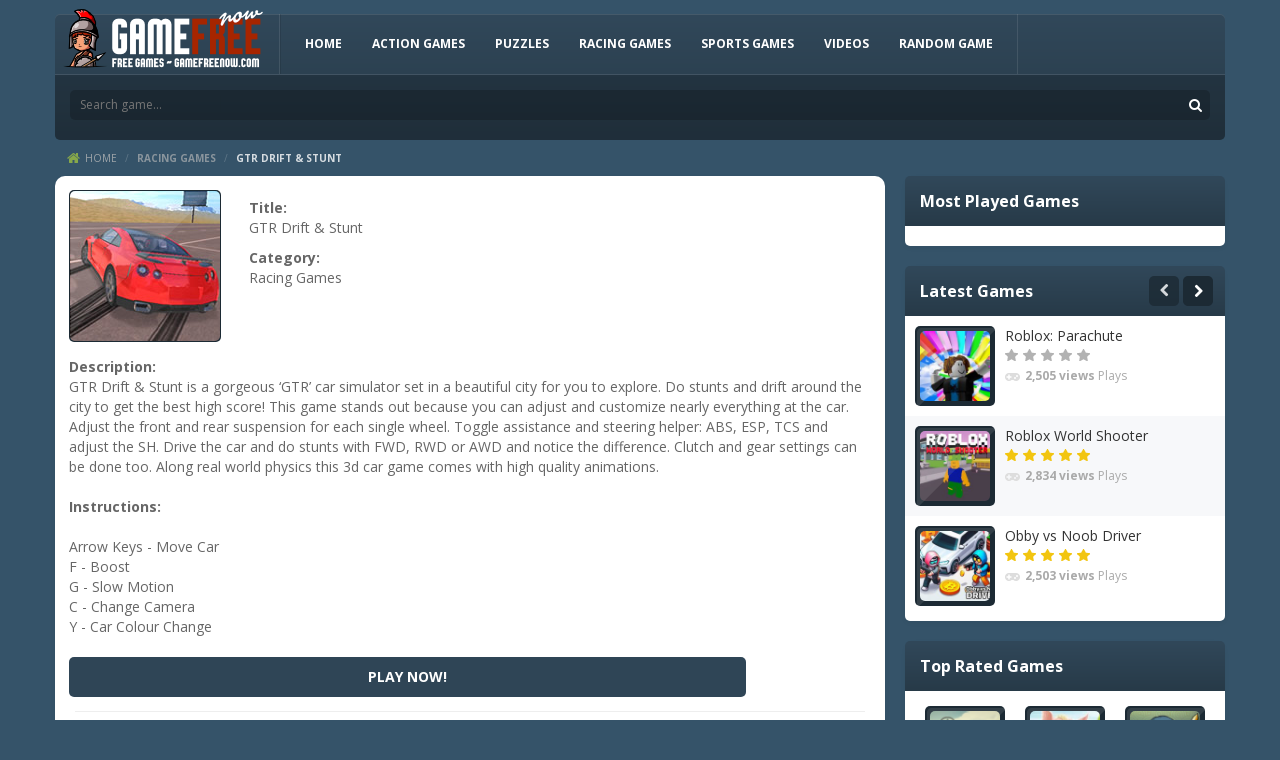

--- FILE ---
content_type: text/html; charset=UTF-8
request_url: https://www.gamefreenow.com/game/gtr-drift-stunt/
body_size: 19381
content:
<!doctype html>
<!--[if IE 8]><html class="ie8" lang="en-US"><![endif]-->
<!--[if IE 9]><html class="ie9" lang="en-US"><![endif]-->
<!--[if (gt IE 9)|!(IE)]><!--><html lang="en-US"><!--<![endif]-->
<head>
  <meta charset="UTF-8">
  <title>GTR Drift &#038; Stunt | Gamefreenow</title>
      <script async src="https://securepubads.g.doubleclick.net/tag/js/gpt.js"></script>

    <meta name="viewport" content="width=device-width, initial-scale=1, maximum-scale=1">
    <link rel="stylesheet" href="https://www.gamefreenow.com/wp-content/themes/arcadexls/style.css">
    <!--[if lte IE 9]><link rel="stylesheet" href="https://www.gamefreenow.com/wp-content/themes/arcadexls/css/ie.css"><![endif]-->
    <!--[if lt IE 9]><script src="https://www.gamefreenow.com/wp-content/themes/arcadexls/js/lib/html5.js"></script><![endif]-->
    <meta name='robots' content='max-image-preview:large' />
<link rel="alternate" type="application/rss+xml" title="Gamefreenow &raquo; Feed" href="https://www.gamefreenow.com/feed/" />
<link rel="alternate" type="application/rss+xml" title="Gamefreenow &raquo; Comments Feed" href="https://www.gamefreenow.com/comments/feed/" />
<script type="text/javascript">
/* <![CDATA[ */
window._wpemojiSettings = {"baseUrl":"https:\/\/s.w.org\/images\/core\/emoji\/15.0.3\/72x72\/","ext":".png","svgUrl":"https:\/\/s.w.org\/images\/core\/emoji\/15.0.3\/svg\/","svgExt":".svg","source":{"concatemoji":"https:\/\/www.gamefreenow.com\/wp-includes\/js\/wp-emoji-release.min.js"}};
/*! This file is auto-generated */
!function(i,n){var o,s,e;function c(e){try{var t={supportTests:e,timestamp:(new Date).valueOf()};sessionStorage.setItem(o,JSON.stringify(t))}catch(e){}}function p(e,t,n){e.clearRect(0,0,e.canvas.width,e.canvas.height),e.fillText(t,0,0);var t=new Uint32Array(e.getImageData(0,0,e.canvas.width,e.canvas.height).data),r=(e.clearRect(0,0,e.canvas.width,e.canvas.height),e.fillText(n,0,0),new Uint32Array(e.getImageData(0,0,e.canvas.width,e.canvas.height).data));return t.every(function(e,t){return e===r[t]})}function u(e,t,n){switch(t){case"flag":return n(e,"\ud83c\udff3\ufe0f\u200d\u26a7\ufe0f","\ud83c\udff3\ufe0f\u200b\u26a7\ufe0f")?!1:!n(e,"\ud83c\uddfa\ud83c\uddf3","\ud83c\uddfa\u200b\ud83c\uddf3")&&!n(e,"\ud83c\udff4\udb40\udc67\udb40\udc62\udb40\udc65\udb40\udc6e\udb40\udc67\udb40\udc7f","\ud83c\udff4\u200b\udb40\udc67\u200b\udb40\udc62\u200b\udb40\udc65\u200b\udb40\udc6e\u200b\udb40\udc67\u200b\udb40\udc7f");case"emoji":return!n(e,"\ud83d\udc26\u200d\u2b1b","\ud83d\udc26\u200b\u2b1b")}return!1}function f(e,t,n){var r="undefined"!=typeof WorkerGlobalScope&&self instanceof WorkerGlobalScope?new OffscreenCanvas(300,150):i.createElement("canvas"),a=r.getContext("2d",{willReadFrequently:!0}),o=(a.textBaseline="top",a.font="600 32px Arial",{});return e.forEach(function(e){o[e]=t(a,e,n)}),o}function t(e){var t=i.createElement("script");t.src=e,t.defer=!0,i.head.appendChild(t)}"undefined"!=typeof Promise&&(o="wpEmojiSettingsSupports",s=["flag","emoji"],n.supports={everything:!0,everythingExceptFlag:!0},e=new Promise(function(e){i.addEventListener("DOMContentLoaded",e,{once:!0})}),new Promise(function(t){var n=function(){try{var e=JSON.parse(sessionStorage.getItem(o));if("object"==typeof e&&"number"==typeof e.timestamp&&(new Date).valueOf()<e.timestamp+604800&&"object"==typeof e.supportTests)return e.supportTests}catch(e){}return null}();if(!n){if("undefined"!=typeof Worker&&"undefined"!=typeof OffscreenCanvas&&"undefined"!=typeof URL&&URL.createObjectURL&&"undefined"!=typeof Blob)try{var e="postMessage("+f.toString()+"("+[JSON.stringify(s),u.toString(),p.toString()].join(",")+"));",r=new Blob([e],{type:"text/javascript"}),a=new Worker(URL.createObjectURL(r),{name:"wpTestEmojiSupports"});return void(a.onmessage=function(e){c(n=e.data),a.terminate(),t(n)})}catch(e){}c(n=f(s,u,p))}t(n)}).then(function(e){for(var t in e)n.supports[t]=e[t],n.supports.everything=n.supports.everything&&n.supports[t],"flag"!==t&&(n.supports.everythingExceptFlag=n.supports.everythingExceptFlag&&n.supports[t]);n.supports.everythingExceptFlag=n.supports.everythingExceptFlag&&!n.supports.flag,n.DOMReady=!1,n.readyCallback=function(){n.DOMReady=!0}}).then(function(){return e}).then(function(){var e;n.supports.everything||(n.readyCallback(),(e=n.source||{}).concatemoji?t(e.concatemoji):e.wpemoji&&e.twemoji&&(t(e.twemoji),t(e.wpemoji)))}))}((window,document),window._wpemojiSettings);
/* ]]> */
</script>
<!-- gamefreenow.com is managing ads with Advanced Ads 1.52.3 --><script id="gamef-ready">
			window.advanced_ads_ready=function(e,a){a=a||"complete";var d=function(e){return"interactive"===a?"loading"!==e:"complete"===e};d(document.readyState)?e():document.addEventListener("readystatechange",(function(a){d(a.target.readyState)&&e()}),{once:"interactive"===a})},window.advanced_ads_ready_queue=window.advanced_ads_ready_queue||[];		</script>
				<script>
			document.addEventListener( 'aagam_empty_slot', function ( ev ) {
				const div = document.getElementById( ev.detail );
				if ( ! div ) {
					return;
				}
				const prefix = 'gamef-', wrapper = div.closest( '[id^="' + prefix + '"]' );
				if ( ! wrapper ) {
					return;
				}
				if ( wrapper.classList.contains( prefix + 'sticky' ) || wrapper.classList.contains( prefix + 'layer' ) ) {
					return;
				}
				wrapper.style.display = 'none';
			} );
		</script>
		<style id='wp-emoji-styles-inline-css' type='text/css'>

	img.wp-smiley, img.emoji {
		display: inline !important;
		border: none !important;
		box-shadow: none !important;
		height: 1em !important;
		width: 1em !important;
		margin: 0 0.07em !important;
		vertical-align: -0.1em !important;
		background: none !important;
		padding: 0 !important;
	}
</style>
<link rel='stylesheet' id='wp-block-library-css' href='https://www.gamefreenow.com/wp-includes/css/dist/block-library/style.min.css' type='text/css' media='all' />
<style id='classic-theme-styles-inline-css' type='text/css'>
/*! This file is auto-generated */
.wp-block-button__link{color:#fff;background-color:#32373c;border-radius:9999px;box-shadow:none;text-decoration:none;padding:calc(.667em + 2px) calc(1.333em + 2px);font-size:1.125em}.wp-block-file__button{background:#32373c;color:#fff;text-decoration:none}
</style>
<style id='global-styles-inline-css' type='text/css'>
body{--wp--preset--color--black: #000000;--wp--preset--color--cyan-bluish-gray: #abb8c3;--wp--preset--color--white: #ffffff;--wp--preset--color--pale-pink: #f78da7;--wp--preset--color--vivid-red: #cf2e2e;--wp--preset--color--luminous-vivid-orange: #ff6900;--wp--preset--color--luminous-vivid-amber: #fcb900;--wp--preset--color--light-green-cyan: #7bdcb5;--wp--preset--color--vivid-green-cyan: #00d084;--wp--preset--color--pale-cyan-blue: #8ed1fc;--wp--preset--color--vivid-cyan-blue: #0693e3;--wp--preset--color--vivid-purple: #9b51e0;--wp--preset--gradient--vivid-cyan-blue-to-vivid-purple: linear-gradient(135deg,rgba(6,147,227,1) 0%,rgb(155,81,224) 100%);--wp--preset--gradient--light-green-cyan-to-vivid-green-cyan: linear-gradient(135deg,rgb(122,220,180) 0%,rgb(0,208,130) 100%);--wp--preset--gradient--luminous-vivid-amber-to-luminous-vivid-orange: linear-gradient(135deg,rgba(252,185,0,1) 0%,rgba(255,105,0,1) 100%);--wp--preset--gradient--luminous-vivid-orange-to-vivid-red: linear-gradient(135deg,rgba(255,105,0,1) 0%,rgb(207,46,46) 100%);--wp--preset--gradient--very-light-gray-to-cyan-bluish-gray: linear-gradient(135deg,rgb(238,238,238) 0%,rgb(169,184,195) 100%);--wp--preset--gradient--cool-to-warm-spectrum: linear-gradient(135deg,rgb(74,234,220) 0%,rgb(151,120,209) 20%,rgb(207,42,186) 40%,rgb(238,44,130) 60%,rgb(251,105,98) 80%,rgb(254,248,76) 100%);--wp--preset--gradient--blush-light-purple: linear-gradient(135deg,rgb(255,206,236) 0%,rgb(152,150,240) 100%);--wp--preset--gradient--blush-bordeaux: linear-gradient(135deg,rgb(254,205,165) 0%,rgb(254,45,45) 50%,rgb(107,0,62) 100%);--wp--preset--gradient--luminous-dusk: linear-gradient(135deg,rgb(255,203,112) 0%,rgb(199,81,192) 50%,rgb(65,88,208) 100%);--wp--preset--gradient--pale-ocean: linear-gradient(135deg,rgb(255,245,203) 0%,rgb(182,227,212) 50%,rgb(51,167,181) 100%);--wp--preset--gradient--electric-grass: linear-gradient(135deg,rgb(202,248,128) 0%,rgb(113,206,126) 100%);--wp--preset--gradient--midnight: linear-gradient(135deg,rgb(2,3,129) 0%,rgb(40,116,252) 100%);--wp--preset--font-size--small: 13px;--wp--preset--font-size--medium: 20px;--wp--preset--font-size--large: 36px;--wp--preset--font-size--x-large: 42px;--wp--preset--spacing--20: 0.44rem;--wp--preset--spacing--30: 0.67rem;--wp--preset--spacing--40: 1rem;--wp--preset--spacing--50: 1.5rem;--wp--preset--spacing--60: 2.25rem;--wp--preset--spacing--70: 3.38rem;--wp--preset--spacing--80: 5.06rem;--wp--preset--shadow--natural: 6px 6px 9px rgba(0, 0, 0, 0.2);--wp--preset--shadow--deep: 12px 12px 50px rgba(0, 0, 0, 0.4);--wp--preset--shadow--sharp: 6px 6px 0px rgba(0, 0, 0, 0.2);--wp--preset--shadow--outlined: 6px 6px 0px -3px rgba(255, 255, 255, 1), 6px 6px rgba(0, 0, 0, 1);--wp--preset--shadow--crisp: 6px 6px 0px rgba(0, 0, 0, 1);}:where(.is-layout-flex){gap: 0.5em;}:where(.is-layout-grid){gap: 0.5em;}body .is-layout-flex{display: flex;}body .is-layout-flex{flex-wrap: wrap;align-items: center;}body .is-layout-flex > *{margin: 0;}body .is-layout-grid{display: grid;}body .is-layout-grid > *{margin: 0;}:where(.wp-block-columns.is-layout-flex){gap: 2em;}:where(.wp-block-columns.is-layout-grid){gap: 2em;}:where(.wp-block-post-template.is-layout-flex){gap: 1.25em;}:where(.wp-block-post-template.is-layout-grid){gap: 1.25em;}.has-black-color{color: var(--wp--preset--color--black) !important;}.has-cyan-bluish-gray-color{color: var(--wp--preset--color--cyan-bluish-gray) !important;}.has-white-color{color: var(--wp--preset--color--white) !important;}.has-pale-pink-color{color: var(--wp--preset--color--pale-pink) !important;}.has-vivid-red-color{color: var(--wp--preset--color--vivid-red) !important;}.has-luminous-vivid-orange-color{color: var(--wp--preset--color--luminous-vivid-orange) !important;}.has-luminous-vivid-amber-color{color: var(--wp--preset--color--luminous-vivid-amber) !important;}.has-light-green-cyan-color{color: var(--wp--preset--color--light-green-cyan) !important;}.has-vivid-green-cyan-color{color: var(--wp--preset--color--vivid-green-cyan) !important;}.has-pale-cyan-blue-color{color: var(--wp--preset--color--pale-cyan-blue) !important;}.has-vivid-cyan-blue-color{color: var(--wp--preset--color--vivid-cyan-blue) !important;}.has-vivid-purple-color{color: var(--wp--preset--color--vivid-purple) !important;}.has-black-background-color{background-color: var(--wp--preset--color--black) !important;}.has-cyan-bluish-gray-background-color{background-color: var(--wp--preset--color--cyan-bluish-gray) !important;}.has-white-background-color{background-color: var(--wp--preset--color--white) !important;}.has-pale-pink-background-color{background-color: var(--wp--preset--color--pale-pink) !important;}.has-vivid-red-background-color{background-color: var(--wp--preset--color--vivid-red) !important;}.has-luminous-vivid-orange-background-color{background-color: var(--wp--preset--color--luminous-vivid-orange) !important;}.has-luminous-vivid-amber-background-color{background-color: var(--wp--preset--color--luminous-vivid-amber) !important;}.has-light-green-cyan-background-color{background-color: var(--wp--preset--color--light-green-cyan) !important;}.has-vivid-green-cyan-background-color{background-color: var(--wp--preset--color--vivid-green-cyan) !important;}.has-pale-cyan-blue-background-color{background-color: var(--wp--preset--color--pale-cyan-blue) !important;}.has-vivid-cyan-blue-background-color{background-color: var(--wp--preset--color--vivid-cyan-blue) !important;}.has-vivid-purple-background-color{background-color: var(--wp--preset--color--vivid-purple) !important;}.has-black-border-color{border-color: var(--wp--preset--color--black) !important;}.has-cyan-bluish-gray-border-color{border-color: var(--wp--preset--color--cyan-bluish-gray) !important;}.has-white-border-color{border-color: var(--wp--preset--color--white) !important;}.has-pale-pink-border-color{border-color: var(--wp--preset--color--pale-pink) !important;}.has-vivid-red-border-color{border-color: var(--wp--preset--color--vivid-red) !important;}.has-luminous-vivid-orange-border-color{border-color: var(--wp--preset--color--luminous-vivid-orange) !important;}.has-luminous-vivid-amber-border-color{border-color: var(--wp--preset--color--luminous-vivid-amber) !important;}.has-light-green-cyan-border-color{border-color: var(--wp--preset--color--light-green-cyan) !important;}.has-vivid-green-cyan-border-color{border-color: var(--wp--preset--color--vivid-green-cyan) !important;}.has-pale-cyan-blue-border-color{border-color: var(--wp--preset--color--pale-cyan-blue) !important;}.has-vivid-cyan-blue-border-color{border-color: var(--wp--preset--color--vivid-cyan-blue) !important;}.has-vivid-purple-border-color{border-color: var(--wp--preset--color--vivid-purple) !important;}.has-vivid-cyan-blue-to-vivid-purple-gradient-background{background: var(--wp--preset--gradient--vivid-cyan-blue-to-vivid-purple) !important;}.has-light-green-cyan-to-vivid-green-cyan-gradient-background{background: var(--wp--preset--gradient--light-green-cyan-to-vivid-green-cyan) !important;}.has-luminous-vivid-amber-to-luminous-vivid-orange-gradient-background{background: var(--wp--preset--gradient--luminous-vivid-amber-to-luminous-vivid-orange) !important;}.has-luminous-vivid-orange-to-vivid-red-gradient-background{background: var(--wp--preset--gradient--luminous-vivid-orange-to-vivid-red) !important;}.has-very-light-gray-to-cyan-bluish-gray-gradient-background{background: var(--wp--preset--gradient--very-light-gray-to-cyan-bluish-gray) !important;}.has-cool-to-warm-spectrum-gradient-background{background: var(--wp--preset--gradient--cool-to-warm-spectrum) !important;}.has-blush-light-purple-gradient-background{background: var(--wp--preset--gradient--blush-light-purple) !important;}.has-blush-bordeaux-gradient-background{background: var(--wp--preset--gradient--blush-bordeaux) !important;}.has-luminous-dusk-gradient-background{background: var(--wp--preset--gradient--luminous-dusk) !important;}.has-pale-ocean-gradient-background{background: var(--wp--preset--gradient--pale-ocean) !important;}.has-electric-grass-gradient-background{background: var(--wp--preset--gradient--electric-grass) !important;}.has-midnight-gradient-background{background: var(--wp--preset--gradient--midnight) !important;}.has-small-font-size{font-size: var(--wp--preset--font-size--small) !important;}.has-medium-font-size{font-size: var(--wp--preset--font-size--medium) !important;}.has-large-font-size{font-size: var(--wp--preset--font-size--large) !important;}.has-x-large-font-size{font-size: var(--wp--preset--font-size--x-large) !important;}
.wp-block-navigation a:where(:not(.wp-element-button)){color: inherit;}
:where(.wp-block-post-template.is-layout-flex){gap: 1.25em;}:where(.wp-block-post-template.is-layout-grid){gap: 1.25em;}
:where(.wp-block-columns.is-layout-flex){gap: 2em;}:where(.wp-block-columns.is-layout-grid){gap: 2em;}
.wp-block-pullquote{font-size: 1.5em;line-height: 1.6;}
</style>
<style id='extendify-utilities-inline-css' type='text/css'>
.ext-absolute{position:absolute!important}.ext-relative{position:relative!important}.ext-top-base{top:var(--wp--style--block-gap,1.75rem)!important}.ext-top-lg{top:var(--extendify--spacing--large)!important}.ext--top-base{top:calc(var(--wp--style--block-gap, 1.75rem)*-1)!important}.ext--top-lg{top:calc(var(--extendify--spacing--large)*-1)!important}.ext-right-base{right:var(--wp--style--block-gap,1.75rem)!important}.ext-right-lg{right:var(--extendify--spacing--large)!important}.ext--right-base{right:calc(var(--wp--style--block-gap, 1.75rem)*-1)!important}.ext--right-lg{right:calc(var(--extendify--spacing--large)*-1)!important}.ext-bottom-base{bottom:var(--wp--style--block-gap,1.75rem)!important}.ext-bottom-lg{bottom:var(--extendify--spacing--large)!important}.ext--bottom-base{bottom:calc(var(--wp--style--block-gap, 1.75rem)*-1)!important}.ext--bottom-lg{bottom:calc(var(--extendify--spacing--large)*-1)!important}.ext-left-base{left:var(--wp--style--block-gap,1.75rem)!important}.ext-left-lg{left:var(--extendify--spacing--large)!important}.ext--left-base{left:calc(var(--wp--style--block-gap, 1.75rem)*-1)!important}.ext--left-lg{left:calc(var(--extendify--spacing--large)*-1)!important}.ext-order-1{order:1!important}.ext-order-2{order:2!important}.ext-col-auto{grid-column:auto!important}.ext-col-span-1{grid-column:span 1/span 1!important}.ext-col-span-2{grid-column:span 2/span 2!important}.ext-col-span-3{grid-column:span 3/span 3!important}.ext-col-span-4{grid-column:span 4/span 4!important}.ext-col-span-5{grid-column:span 5/span 5!important}.ext-col-span-6{grid-column:span 6/span 6!important}.ext-col-span-7{grid-column:span 7/span 7!important}.ext-col-span-8{grid-column:span 8/span 8!important}.ext-col-span-9{grid-column:span 9/span 9!important}.ext-col-span-10{grid-column:span 10/span 10!important}.ext-col-span-11{grid-column:span 11/span 11!important}.ext-col-span-12{grid-column:span 12/span 12!important}.ext-col-span-full{grid-column:1/-1!important}.ext-col-start-1{grid-column-start:1!important}.ext-col-start-2{grid-column-start:2!important}.ext-col-start-3{grid-column-start:3!important}.ext-col-start-4{grid-column-start:4!important}.ext-col-start-5{grid-column-start:5!important}.ext-col-start-6{grid-column-start:6!important}.ext-col-start-7{grid-column-start:7!important}.ext-col-start-8{grid-column-start:8!important}.ext-col-start-9{grid-column-start:9!important}.ext-col-start-10{grid-column-start:10!important}.ext-col-start-11{grid-column-start:11!important}.ext-col-start-12{grid-column-start:12!important}.ext-col-start-13{grid-column-start:13!important}.ext-col-start-auto{grid-column-start:auto!important}.ext-col-end-1{grid-column-end:1!important}.ext-col-end-2{grid-column-end:2!important}.ext-col-end-3{grid-column-end:3!important}.ext-col-end-4{grid-column-end:4!important}.ext-col-end-5{grid-column-end:5!important}.ext-col-end-6{grid-column-end:6!important}.ext-col-end-7{grid-column-end:7!important}.ext-col-end-8{grid-column-end:8!important}.ext-col-end-9{grid-column-end:9!important}.ext-col-end-10{grid-column-end:10!important}.ext-col-end-11{grid-column-end:11!important}.ext-col-end-12{grid-column-end:12!important}.ext-col-end-13{grid-column-end:13!important}.ext-col-end-auto{grid-column-end:auto!important}.ext-row-auto{grid-row:auto!important}.ext-row-span-1{grid-row:span 1/span 1!important}.ext-row-span-2{grid-row:span 2/span 2!important}.ext-row-span-3{grid-row:span 3/span 3!important}.ext-row-span-4{grid-row:span 4/span 4!important}.ext-row-span-5{grid-row:span 5/span 5!important}.ext-row-span-6{grid-row:span 6/span 6!important}.ext-row-span-full{grid-row:1/-1!important}.ext-row-start-1{grid-row-start:1!important}.ext-row-start-2{grid-row-start:2!important}.ext-row-start-3{grid-row-start:3!important}.ext-row-start-4{grid-row-start:4!important}.ext-row-start-5{grid-row-start:5!important}.ext-row-start-6{grid-row-start:6!important}.ext-row-start-7{grid-row-start:7!important}.ext-row-start-auto{grid-row-start:auto!important}.ext-row-end-1{grid-row-end:1!important}.ext-row-end-2{grid-row-end:2!important}.ext-row-end-3{grid-row-end:3!important}.ext-row-end-4{grid-row-end:4!important}.ext-row-end-5{grid-row-end:5!important}.ext-row-end-6{grid-row-end:6!important}.ext-row-end-7{grid-row-end:7!important}.ext-row-end-auto{grid-row-end:auto!important}.ext-m-0:not([style*=margin]){margin:0!important}.ext-m-auto:not([style*=margin]){margin:auto!important}.ext-m-base:not([style*=margin]){margin:var(--wp--style--block-gap,1.75rem)!important}.ext-m-lg:not([style*=margin]){margin:var(--extendify--spacing--large)!important}.ext--m-base:not([style*=margin]){margin:calc(var(--wp--style--block-gap, 1.75rem)*-1)!important}.ext--m-lg:not([style*=margin]){margin:calc(var(--extendify--spacing--large)*-1)!important}.ext-mx-0:not([style*=margin]){margin-left:0!important;margin-right:0!important}.ext-mx-auto:not([style*=margin]){margin-left:auto!important;margin-right:auto!important}.ext-mx-base:not([style*=margin]){margin-left:var(--wp--style--block-gap,1.75rem)!important;margin-right:var(--wp--style--block-gap,1.75rem)!important}.ext-mx-lg:not([style*=margin]){margin-left:var(--extendify--spacing--large)!important;margin-right:var(--extendify--spacing--large)!important}.ext--mx-base:not([style*=margin]){margin-left:calc(var(--wp--style--block-gap, 1.75rem)*-1)!important;margin-right:calc(var(--wp--style--block-gap, 1.75rem)*-1)!important}.ext--mx-lg:not([style*=margin]){margin-left:calc(var(--extendify--spacing--large)*-1)!important;margin-right:calc(var(--extendify--spacing--large)*-1)!important}.ext-my-0:not([style*=margin]){margin-bottom:0!important;margin-top:0!important}.ext-my-auto:not([style*=margin]){margin-bottom:auto!important;margin-top:auto!important}.ext-my-base:not([style*=margin]){margin-bottom:var(--wp--style--block-gap,1.75rem)!important;margin-top:var(--wp--style--block-gap,1.75rem)!important}.ext-my-lg:not([style*=margin]){margin-bottom:var(--extendify--spacing--large)!important;margin-top:var(--extendify--spacing--large)!important}.ext--my-base:not([style*=margin]){margin-bottom:calc(var(--wp--style--block-gap, 1.75rem)*-1)!important;margin-top:calc(var(--wp--style--block-gap, 1.75rem)*-1)!important}.ext--my-lg:not([style*=margin]){margin-bottom:calc(var(--extendify--spacing--large)*-1)!important;margin-top:calc(var(--extendify--spacing--large)*-1)!important}.ext-mt-0:not([style*=margin]){margin-top:0!important}.ext-mt-auto:not([style*=margin]){margin-top:auto!important}.ext-mt-base:not([style*=margin]){margin-top:var(--wp--style--block-gap,1.75rem)!important}.ext-mt-lg:not([style*=margin]){margin-top:var(--extendify--spacing--large)!important}.ext--mt-base:not([style*=margin]){margin-top:calc(var(--wp--style--block-gap, 1.75rem)*-1)!important}.ext--mt-lg:not([style*=margin]){margin-top:calc(var(--extendify--spacing--large)*-1)!important}.ext-mr-0:not([style*=margin]){margin-right:0!important}.ext-mr-auto:not([style*=margin]){margin-right:auto!important}.ext-mr-base:not([style*=margin]){margin-right:var(--wp--style--block-gap,1.75rem)!important}.ext-mr-lg:not([style*=margin]){margin-right:var(--extendify--spacing--large)!important}.ext--mr-base:not([style*=margin]){margin-right:calc(var(--wp--style--block-gap, 1.75rem)*-1)!important}.ext--mr-lg:not([style*=margin]){margin-right:calc(var(--extendify--spacing--large)*-1)!important}.ext-mb-0:not([style*=margin]){margin-bottom:0!important}.ext-mb-auto:not([style*=margin]){margin-bottom:auto!important}.ext-mb-base:not([style*=margin]){margin-bottom:var(--wp--style--block-gap,1.75rem)!important}.ext-mb-lg:not([style*=margin]){margin-bottom:var(--extendify--spacing--large)!important}.ext--mb-base:not([style*=margin]){margin-bottom:calc(var(--wp--style--block-gap, 1.75rem)*-1)!important}.ext--mb-lg:not([style*=margin]){margin-bottom:calc(var(--extendify--spacing--large)*-1)!important}.ext-ml-0:not([style*=margin]){margin-left:0!important}.ext-ml-auto:not([style*=margin]){margin-left:auto!important}.ext-ml-base:not([style*=margin]){margin-left:var(--wp--style--block-gap,1.75rem)!important}.ext-ml-lg:not([style*=margin]){margin-left:var(--extendify--spacing--large)!important}.ext--ml-base:not([style*=margin]){margin-left:calc(var(--wp--style--block-gap, 1.75rem)*-1)!important}.ext--ml-lg:not([style*=margin]){margin-left:calc(var(--extendify--spacing--large)*-1)!important}.ext-block{display:block!important}.ext-inline-block{display:inline-block!important}.ext-inline{display:inline!important}.ext-flex{display:flex!important}.ext-inline-flex{display:inline-flex!important}.ext-grid{display:grid!important}.ext-inline-grid{display:inline-grid!important}.ext-hidden{display:none!important}.ext-w-auto{width:auto!important}.ext-w-full{width:100%!important}.ext-max-w-full{max-width:100%!important}.ext-flex-1{flex:1 1 0%!important}.ext-flex-auto{flex:1 1 auto!important}.ext-flex-initial{flex:0 1 auto!important}.ext-flex-none{flex:none!important}.ext-flex-shrink-0{flex-shrink:0!important}.ext-flex-shrink{flex-shrink:1!important}.ext-flex-grow-0{flex-grow:0!important}.ext-flex-grow{flex-grow:1!important}.ext-list-none{list-style-type:none!important}.ext-grid-cols-1{grid-template-columns:repeat(1,minmax(0,1fr))!important}.ext-grid-cols-2{grid-template-columns:repeat(2,minmax(0,1fr))!important}.ext-grid-cols-3{grid-template-columns:repeat(3,minmax(0,1fr))!important}.ext-grid-cols-4{grid-template-columns:repeat(4,minmax(0,1fr))!important}.ext-grid-cols-5{grid-template-columns:repeat(5,minmax(0,1fr))!important}.ext-grid-cols-6{grid-template-columns:repeat(6,minmax(0,1fr))!important}.ext-grid-cols-7{grid-template-columns:repeat(7,minmax(0,1fr))!important}.ext-grid-cols-8{grid-template-columns:repeat(8,minmax(0,1fr))!important}.ext-grid-cols-9{grid-template-columns:repeat(9,minmax(0,1fr))!important}.ext-grid-cols-10{grid-template-columns:repeat(10,minmax(0,1fr))!important}.ext-grid-cols-11{grid-template-columns:repeat(11,minmax(0,1fr))!important}.ext-grid-cols-12{grid-template-columns:repeat(12,minmax(0,1fr))!important}.ext-grid-cols-none{grid-template-columns:none!important}.ext-grid-rows-1{grid-template-rows:repeat(1,minmax(0,1fr))!important}.ext-grid-rows-2{grid-template-rows:repeat(2,minmax(0,1fr))!important}.ext-grid-rows-3{grid-template-rows:repeat(3,minmax(0,1fr))!important}.ext-grid-rows-4{grid-template-rows:repeat(4,minmax(0,1fr))!important}.ext-grid-rows-5{grid-template-rows:repeat(5,minmax(0,1fr))!important}.ext-grid-rows-6{grid-template-rows:repeat(6,minmax(0,1fr))!important}.ext-grid-rows-none{grid-template-rows:none!important}.ext-flex-row{flex-direction:row!important}.ext-flex-row-reverse{flex-direction:row-reverse!important}.ext-flex-col{flex-direction:column!important}.ext-flex-col-reverse{flex-direction:column-reverse!important}.ext-flex-wrap{flex-wrap:wrap!important}.ext-flex-wrap-reverse{flex-wrap:wrap-reverse!important}.ext-flex-nowrap{flex-wrap:nowrap!important}.ext-items-start{align-items:flex-start!important}.ext-items-end{align-items:flex-end!important}.ext-items-center{align-items:center!important}.ext-items-baseline{align-items:baseline!important}.ext-items-stretch{align-items:stretch!important}.ext-justify-start{justify-content:flex-start!important}.ext-justify-end{justify-content:flex-end!important}.ext-justify-center{justify-content:center!important}.ext-justify-between{justify-content:space-between!important}.ext-justify-around{justify-content:space-around!important}.ext-justify-evenly{justify-content:space-evenly!important}.ext-justify-items-start{justify-items:start!important}.ext-justify-items-end{justify-items:end!important}.ext-justify-items-center{justify-items:center!important}.ext-justify-items-stretch{justify-items:stretch!important}.ext-gap-0{gap:0!important}.ext-gap-base{gap:var(--wp--style--block-gap,1.75rem)!important}.ext-gap-lg{gap:var(--extendify--spacing--large)!important}.ext-gap-x-0{-moz-column-gap:0!important;column-gap:0!important}.ext-gap-x-base{-moz-column-gap:var(--wp--style--block-gap,1.75rem)!important;column-gap:var(--wp--style--block-gap,1.75rem)!important}.ext-gap-x-lg{-moz-column-gap:var(--extendify--spacing--large)!important;column-gap:var(--extendify--spacing--large)!important}.ext-gap-y-0{row-gap:0!important}.ext-gap-y-base{row-gap:var(--wp--style--block-gap,1.75rem)!important}.ext-gap-y-lg{row-gap:var(--extendify--spacing--large)!important}.ext-justify-self-auto{justify-self:auto!important}.ext-justify-self-start{justify-self:start!important}.ext-justify-self-end{justify-self:end!important}.ext-justify-self-center{justify-self:center!important}.ext-justify-self-stretch{justify-self:stretch!important}.ext-rounded-none{border-radius:0!important}.ext-rounded-full{border-radius:9999px!important}.ext-rounded-t-none{border-top-left-radius:0!important;border-top-right-radius:0!important}.ext-rounded-t-full{border-top-left-radius:9999px!important;border-top-right-radius:9999px!important}.ext-rounded-r-none{border-bottom-right-radius:0!important;border-top-right-radius:0!important}.ext-rounded-r-full{border-bottom-right-radius:9999px!important;border-top-right-radius:9999px!important}.ext-rounded-b-none{border-bottom-left-radius:0!important;border-bottom-right-radius:0!important}.ext-rounded-b-full{border-bottom-left-radius:9999px!important;border-bottom-right-radius:9999px!important}.ext-rounded-l-none{border-bottom-left-radius:0!important;border-top-left-radius:0!important}.ext-rounded-l-full{border-bottom-left-radius:9999px!important;border-top-left-radius:9999px!important}.ext-rounded-tl-none{border-top-left-radius:0!important}.ext-rounded-tl-full{border-top-left-radius:9999px!important}.ext-rounded-tr-none{border-top-right-radius:0!important}.ext-rounded-tr-full{border-top-right-radius:9999px!important}.ext-rounded-br-none{border-bottom-right-radius:0!important}.ext-rounded-br-full{border-bottom-right-radius:9999px!important}.ext-rounded-bl-none{border-bottom-left-radius:0!important}.ext-rounded-bl-full{border-bottom-left-radius:9999px!important}.ext-border-0{border-width:0!important}.ext-border-t-0{border-top-width:0!important}.ext-border-r-0{border-right-width:0!important}.ext-border-b-0{border-bottom-width:0!important}.ext-border-l-0{border-left-width:0!important}.ext-p-0:not([style*=padding]){padding:0!important}.ext-p-base:not([style*=padding]){padding:var(--wp--style--block-gap,1.75rem)!important}.ext-p-lg:not([style*=padding]){padding:var(--extendify--spacing--large)!important}.ext-px-0:not([style*=padding]){padding-left:0!important;padding-right:0!important}.ext-px-base:not([style*=padding]){padding-left:var(--wp--style--block-gap,1.75rem)!important;padding-right:var(--wp--style--block-gap,1.75rem)!important}.ext-px-lg:not([style*=padding]){padding-left:var(--extendify--spacing--large)!important;padding-right:var(--extendify--spacing--large)!important}.ext-py-0:not([style*=padding]){padding-bottom:0!important;padding-top:0!important}.ext-py-base:not([style*=padding]){padding-bottom:var(--wp--style--block-gap,1.75rem)!important;padding-top:var(--wp--style--block-gap,1.75rem)!important}.ext-py-lg:not([style*=padding]){padding-bottom:var(--extendify--spacing--large)!important;padding-top:var(--extendify--spacing--large)!important}.ext-pt-0:not([style*=padding]){padding-top:0!important}.ext-pt-base:not([style*=padding]){padding-top:var(--wp--style--block-gap,1.75rem)!important}.ext-pt-lg:not([style*=padding]){padding-top:var(--extendify--spacing--large)!important}.ext-pr-0:not([style*=padding]){padding-right:0!important}.ext-pr-base:not([style*=padding]){padding-right:var(--wp--style--block-gap,1.75rem)!important}.ext-pr-lg:not([style*=padding]){padding-right:var(--extendify--spacing--large)!important}.ext-pb-0:not([style*=padding]){padding-bottom:0!important}.ext-pb-base:not([style*=padding]){padding-bottom:var(--wp--style--block-gap,1.75rem)!important}.ext-pb-lg:not([style*=padding]){padding-bottom:var(--extendify--spacing--large)!important}.ext-pl-0:not([style*=padding]){padding-left:0!important}.ext-pl-base:not([style*=padding]){padding-left:var(--wp--style--block-gap,1.75rem)!important}.ext-pl-lg:not([style*=padding]){padding-left:var(--extendify--spacing--large)!important}.ext-text-left{text-align:left!important}.ext-text-center{text-align:center!important}.ext-text-right{text-align:right!important}.ext-leading-none{line-height:1!important}.ext-leading-tight{line-height:1.25!important}.ext-leading-snug{line-height:1.375!important}.ext-leading-normal{line-height:1.5!important}.ext-leading-relaxed{line-height:1.625!important}.ext-leading-loose{line-height:2!important}.clip-path--rhombus img{-webkit-clip-path:polygon(15% 6%,80% 29%,84% 93%,23% 69%);clip-path:polygon(15% 6%,80% 29%,84% 93%,23% 69%)}.clip-path--diamond img{-webkit-clip-path:polygon(5% 29%,60% 2%,91% 64%,36% 89%);clip-path:polygon(5% 29%,60% 2%,91% 64%,36% 89%)}.clip-path--rhombus-alt img{-webkit-clip-path:polygon(14% 9%,85% 24%,91% 89%,19% 76%);clip-path:polygon(14% 9%,85% 24%,91% 89%,19% 76%)}.wp-block-columns[class*=fullwidth-cols]{margin-bottom:unset}.wp-block-column.editor\:pointer-events-none{margin-bottom:0!important;margin-top:0!important}.is-root-container.block-editor-block-list__layout>[data-align=full]:not(:first-of-type)>.wp-block-column.editor\:pointer-events-none,.is-root-container.block-editor-block-list__layout>[data-align=wide]>.wp-block-column.editor\:pointer-events-none{margin-top:calc(var(--wp--style--block-gap, 28px)*-1)!important}.ext .wp-block-columns .wp-block-column[style*=padding]{padding-left:0!important;padding-right:0!important}.ext .wp-block-columns+.wp-block-columns:not([class*=mt-]):not([class*=my-]):not([style*=margin]){margin-top:0!important}[class*=fullwidth-cols] .wp-block-column:first-child,[class*=fullwidth-cols] .wp-block-group:first-child{margin-top:0}[class*=fullwidth-cols] .wp-block-column:last-child,[class*=fullwidth-cols] .wp-block-group:last-child{margin-bottom:0}[class*=fullwidth-cols] .wp-block-column:first-child>*,[class*=fullwidth-cols] .wp-block-column>:first-child{margin-top:0}.ext .is-not-stacked-on-mobile .wp-block-column,[class*=fullwidth-cols] .wp-block-column>:last-child{margin-bottom:0}.wp-block-columns[class*=fullwidth-cols]:not(.is-not-stacked-on-mobile)>.wp-block-column:not(:last-child){margin-bottom:var(--wp--style--block-gap,1.75rem)}@media (min-width:782px){.wp-block-columns[class*=fullwidth-cols]:not(.is-not-stacked-on-mobile)>.wp-block-column:not(:last-child){margin-bottom:0}}.wp-block-columns[class*=fullwidth-cols].is-not-stacked-on-mobile>.wp-block-column{margin-bottom:0!important}@media (min-width:600px) and (max-width:781px){.wp-block-columns[class*=fullwidth-cols]:not(.is-not-stacked-on-mobile)>.wp-block-column:nth-child(2n){margin-left:var(--wp--style--block-gap,2em)}}@media (max-width:781px){.tablet\:fullwidth-cols.wp-block-columns:not(.is-not-stacked-on-mobile){flex-wrap:wrap}.tablet\:fullwidth-cols.wp-block-columns:not(.is-not-stacked-on-mobile)>.wp-block-column,.tablet\:fullwidth-cols.wp-block-columns:not(.is-not-stacked-on-mobile)>.wp-block-column:not([style*=margin]){margin-left:0!important}.tablet\:fullwidth-cols.wp-block-columns:not(.is-not-stacked-on-mobile)>.wp-block-column{flex-basis:100%!important}}@media (max-width:1079px){.desktop\:fullwidth-cols.wp-block-columns:not(.is-not-stacked-on-mobile){flex-wrap:wrap}.desktop\:fullwidth-cols.wp-block-columns:not(.is-not-stacked-on-mobile)>.wp-block-column,.desktop\:fullwidth-cols.wp-block-columns:not(.is-not-stacked-on-mobile)>.wp-block-column:not([style*=margin]){margin-left:0!important}.desktop\:fullwidth-cols.wp-block-columns:not(.is-not-stacked-on-mobile)>.wp-block-column{flex-basis:100%!important}.desktop\:fullwidth-cols.wp-block-columns:not(.is-not-stacked-on-mobile)>.wp-block-column:not(:last-child){margin-bottom:var(--wp--style--block-gap,1.75rem)!important}}.direction-rtl{direction:rtl}.direction-ltr{direction:ltr}.is-style-inline-list{padding-left:0!important}.is-style-inline-list li{list-style-type:none!important}@media (min-width:782px){.is-style-inline-list li{display:inline!important;margin-right:var(--wp--style--block-gap,1.75rem)!important}}@media (min-width:782px){.is-style-inline-list li:first-child{margin-left:0!important}}@media (min-width:782px){.is-style-inline-list li:last-child{margin-right:0!important}}.bring-to-front{position:relative;z-index:10}.text-stroke{-webkit-text-stroke-color:var(--wp--preset--color--background)}.text-stroke,.text-stroke--primary{-webkit-text-stroke-width:var(
        --wp--custom--typography--text-stroke-width,2px
    )}.text-stroke--primary{-webkit-text-stroke-color:var(--wp--preset--color--primary)}.text-stroke--secondary{-webkit-text-stroke-width:var(
        --wp--custom--typography--text-stroke-width,2px
    );-webkit-text-stroke-color:var(--wp--preset--color--secondary)}.editor\:no-caption .block-editor-rich-text__editable{display:none!important}.editor\:no-inserter .wp-block-column:not(.is-selected)>.block-list-appender,.editor\:no-inserter .wp-block-cover__inner-container>.block-list-appender,.editor\:no-inserter .wp-block-group__inner-container>.block-list-appender,.editor\:no-inserter>.block-list-appender{display:none}.editor\:no-resize .components-resizable-box__handle,.editor\:no-resize .components-resizable-box__handle:after,.editor\:no-resize .components-resizable-box__side-handle:before{display:none;pointer-events:none}.editor\:no-resize .components-resizable-box__container{display:block}.editor\:pointer-events-none{pointer-events:none}.is-style-angled{justify-content:flex-end}.ext .is-style-angled>[class*=_inner-container],.is-style-angled{align-items:center}.is-style-angled .wp-block-cover__image-background,.is-style-angled .wp-block-cover__video-background{-webkit-clip-path:polygon(0 0,30% 0,50% 100%,0 100%);clip-path:polygon(0 0,30% 0,50% 100%,0 100%);z-index:1}@media (min-width:782px){.is-style-angled .wp-block-cover__image-background,.is-style-angled .wp-block-cover__video-background{-webkit-clip-path:polygon(0 0,55% 0,65% 100%,0 100%);clip-path:polygon(0 0,55% 0,65% 100%,0 100%)}}.has-foreground-color{color:var(--wp--preset--color--foreground,#000)!important}.has-foreground-background-color{background-color:var(--wp--preset--color--foreground,#000)!important}.has-background-color{color:var(--wp--preset--color--background,#fff)!important}.has-background-background-color{background-color:var(--wp--preset--color--background,#fff)!important}.has-primary-color{color:var(--wp--preset--color--primary,#4b5563)!important}.has-primary-background-color{background-color:var(--wp--preset--color--primary,#4b5563)!important}.has-secondary-color{color:var(--wp--preset--color--secondary,#9ca3af)!important}.has-secondary-background-color{background-color:var(--wp--preset--color--secondary,#9ca3af)!important}.ext.has-text-color h1,.ext.has-text-color h2,.ext.has-text-color h3,.ext.has-text-color h4,.ext.has-text-color h5,.ext.has-text-color h6,.ext.has-text-color p{color:currentColor}.has-white-color{color:var(--wp--preset--color--white,#fff)!important}.has-black-color{color:var(--wp--preset--color--black,#000)!important}.has-ext-foreground-background-color{background-color:var(
        --wp--preset--color--foreground,var(--wp--preset--color--black,#000)
    )!important}.has-ext-primary-background-color{background-color:var(
        --wp--preset--color--primary,var(--wp--preset--color--cyan-bluish-gray,#000)
    )!important}.wp-block-button__link.has-black-background-color{border-color:var(--wp--preset--color--black,#000)}.wp-block-button__link.has-white-background-color{border-color:var(--wp--preset--color--white,#fff)}.has-ext-small-font-size{font-size:var(--wp--preset--font-size--ext-small)!important}.has-ext-medium-font-size{font-size:var(--wp--preset--font-size--ext-medium)!important}.has-ext-large-font-size{font-size:var(--wp--preset--font-size--ext-large)!important;line-height:1.2}.has-ext-x-large-font-size{font-size:var(--wp--preset--font-size--ext-x-large)!important;line-height:1}.has-ext-xx-large-font-size{font-size:var(--wp--preset--font-size--ext-xx-large)!important;line-height:1}.has-ext-x-large-font-size:not([style*=line-height]),.has-ext-xx-large-font-size:not([style*=line-height]){line-height:1.1}.ext .wp-block-group>*{margin-bottom:0;margin-top:0}.ext .wp-block-group>*+*{margin-bottom:0}.ext .wp-block-group>*+*,.ext h2{margin-top:var(--wp--style--block-gap,1.75rem)}.ext h2{margin-bottom:var(--wp--style--block-gap,1.75rem)}.has-ext-x-large-font-size+h3,.has-ext-x-large-font-size+p{margin-top:.5rem}.ext .wp-block-buttons>.wp-block-button.wp-block-button__width-25{min-width:12rem;width:calc(25% - var(--wp--style--block-gap, .5em)*.75)}.ext .ext-grid>[class*=_inner-container]{display:grid}.ext>[class*=_inner-container]>.ext-grid:not([class*=columns]),.ext>[class*=_inner-container]>.wp-block>.ext-grid:not([class*=columns]){display:initial!important}.ext .ext-grid-cols-1>[class*=_inner-container]{grid-template-columns:repeat(1,minmax(0,1fr))!important}.ext .ext-grid-cols-2>[class*=_inner-container]{grid-template-columns:repeat(2,minmax(0,1fr))!important}.ext .ext-grid-cols-3>[class*=_inner-container]{grid-template-columns:repeat(3,minmax(0,1fr))!important}.ext .ext-grid-cols-4>[class*=_inner-container]{grid-template-columns:repeat(4,minmax(0,1fr))!important}.ext .ext-grid-cols-5>[class*=_inner-container]{grid-template-columns:repeat(5,minmax(0,1fr))!important}.ext .ext-grid-cols-6>[class*=_inner-container]{grid-template-columns:repeat(6,minmax(0,1fr))!important}.ext .ext-grid-cols-7>[class*=_inner-container]{grid-template-columns:repeat(7,minmax(0,1fr))!important}.ext .ext-grid-cols-8>[class*=_inner-container]{grid-template-columns:repeat(8,minmax(0,1fr))!important}.ext .ext-grid-cols-9>[class*=_inner-container]{grid-template-columns:repeat(9,minmax(0,1fr))!important}.ext .ext-grid-cols-10>[class*=_inner-container]{grid-template-columns:repeat(10,minmax(0,1fr))!important}.ext .ext-grid-cols-11>[class*=_inner-container]{grid-template-columns:repeat(11,minmax(0,1fr))!important}.ext .ext-grid-cols-12>[class*=_inner-container]{grid-template-columns:repeat(12,minmax(0,1fr))!important}.ext .ext-grid-cols-13>[class*=_inner-container]{grid-template-columns:repeat(13,minmax(0,1fr))!important}.ext .ext-grid-cols-none>[class*=_inner-container]{grid-template-columns:none!important}.ext .ext-grid-rows-1>[class*=_inner-container]{grid-template-rows:repeat(1,minmax(0,1fr))!important}.ext .ext-grid-rows-2>[class*=_inner-container]{grid-template-rows:repeat(2,minmax(0,1fr))!important}.ext .ext-grid-rows-3>[class*=_inner-container]{grid-template-rows:repeat(3,minmax(0,1fr))!important}.ext .ext-grid-rows-4>[class*=_inner-container]{grid-template-rows:repeat(4,minmax(0,1fr))!important}.ext .ext-grid-rows-5>[class*=_inner-container]{grid-template-rows:repeat(5,minmax(0,1fr))!important}.ext .ext-grid-rows-6>[class*=_inner-container]{grid-template-rows:repeat(6,minmax(0,1fr))!important}.ext .ext-grid-rows-none>[class*=_inner-container]{grid-template-rows:none!important}.ext .ext-items-start>[class*=_inner-container]{align-items:flex-start!important}.ext .ext-items-end>[class*=_inner-container]{align-items:flex-end!important}.ext .ext-items-center>[class*=_inner-container]{align-items:center!important}.ext .ext-items-baseline>[class*=_inner-container]{align-items:baseline!important}.ext .ext-items-stretch>[class*=_inner-container]{align-items:stretch!important}.ext.wp-block-group>:last-child{margin-bottom:0}.ext .wp-block-group__inner-container{padding:0!important}.ext.has-background{padding-left:var(--wp--style--block-gap,1.75rem);padding-right:var(--wp--style--block-gap,1.75rem)}.ext [class*=inner-container]>.alignwide [class*=inner-container],.ext [class*=inner-container]>[data-align=wide] [class*=inner-container]{max-width:var(--responsive--alignwide-width,120rem)}.ext [class*=inner-container]>.alignwide [class*=inner-container]>*,.ext [class*=inner-container]>[data-align=wide] [class*=inner-container]>*{max-width:100%!important}.ext .wp-block-image{position:relative;text-align:center}.ext .wp-block-image img{display:inline-block;vertical-align:middle}body{--extendify--spacing--large:var(
        --wp--custom--spacing--large,clamp(2em,8vw,8em)
    );--wp--preset--font-size--ext-small:1rem;--wp--preset--font-size--ext-medium:1.125rem;--wp--preset--font-size--ext-large:clamp(1.65rem,3.5vw,2.15rem);--wp--preset--font-size--ext-x-large:clamp(3rem,6vw,4.75rem);--wp--preset--font-size--ext-xx-large:clamp(3.25rem,7.5vw,5.75rem);--wp--preset--color--black:#000;--wp--preset--color--white:#fff}.ext *{box-sizing:border-box}.block-editor-block-preview__content-iframe .ext [data-type="core/spacer"] .components-resizable-box__container{background:transparent!important}.block-editor-block-preview__content-iframe .ext [data-type="core/spacer"] .block-library-spacer__resize-container:before{display:none!important}.ext .wp-block-group__inner-container figure.wp-block-gallery.alignfull{margin-bottom:unset;margin-top:unset}.ext .alignwide{margin-left:auto!important;margin-right:auto!important}.is-root-container.block-editor-block-list__layout>[data-align=full]:not(:first-of-type)>.ext-my-0,.is-root-container.block-editor-block-list__layout>[data-align=wide]>.ext-my-0:not([style*=margin]){margin-top:calc(var(--wp--style--block-gap, 28px)*-1)!important}.block-editor-block-preview__content-iframe .preview\:min-h-50{min-height:50vw!important}.block-editor-block-preview__content-iframe .preview\:min-h-60{min-height:60vw!important}.block-editor-block-preview__content-iframe .preview\:min-h-70{min-height:70vw!important}.block-editor-block-preview__content-iframe .preview\:min-h-80{min-height:80vw!important}.block-editor-block-preview__content-iframe .preview\:min-h-100{min-height:100vw!important}.ext-mr-0.alignfull:not([style*=margin]):not([style*=margin]){margin-right:0!important}.ext-ml-0:not([style*=margin]):not([style*=margin]){margin-left:0!important}.is-root-container .wp-block[data-align=full]>.ext-mx-0:not([style*=margin]):not([style*=margin]){margin-left:calc(var(--wp--custom--spacing--outer, 0)*1)!important;margin-right:calc(var(--wp--custom--spacing--outer, 0)*1)!important;overflow:hidden;width:unset}@media (min-width:782px){.tablet\:ext-absolute{position:absolute!important}.tablet\:ext-relative{position:relative!important}.tablet\:ext-top-base{top:var(--wp--style--block-gap,1.75rem)!important}.tablet\:ext-top-lg{top:var(--extendify--spacing--large)!important}.tablet\:ext--top-base{top:calc(var(--wp--style--block-gap, 1.75rem)*-1)!important}.tablet\:ext--top-lg{top:calc(var(--extendify--spacing--large)*-1)!important}.tablet\:ext-right-base{right:var(--wp--style--block-gap,1.75rem)!important}.tablet\:ext-right-lg{right:var(--extendify--spacing--large)!important}.tablet\:ext--right-base{right:calc(var(--wp--style--block-gap, 1.75rem)*-1)!important}.tablet\:ext--right-lg{right:calc(var(--extendify--spacing--large)*-1)!important}.tablet\:ext-bottom-base{bottom:var(--wp--style--block-gap,1.75rem)!important}.tablet\:ext-bottom-lg{bottom:var(--extendify--spacing--large)!important}.tablet\:ext--bottom-base{bottom:calc(var(--wp--style--block-gap, 1.75rem)*-1)!important}.tablet\:ext--bottom-lg{bottom:calc(var(--extendify--spacing--large)*-1)!important}.tablet\:ext-left-base{left:var(--wp--style--block-gap,1.75rem)!important}.tablet\:ext-left-lg{left:var(--extendify--spacing--large)!important}.tablet\:ext--left-base{left:calc(var(--wp--style--block-gap, 1.75rem)*-1)!important}.tablet\:ext--left-lg{left:calc(var(--extendify--spacing--large)*-1)!important}.tablet\:ext-order-1{order:1!important}.tablet\:ext-order-2{order:2!important}.tablet\:ext-m-0:not([style*=margin]){margin:0!important}.tablet\:ext-m-auto:not([style*=margin]){margin:auto!important}.tablet\:ext-m-base:not([style*=margin]){margin:var(--wp--style--block-gap,1.75rem)!important}.tablet\:ext-m-lg:not([style*=margin]){margin:var(--extendify--spacing--large)!important}.tablet\:ext--m-base:not([style*=margin]){margin:calc(var(--wp--style--block-gap, 1.75rem)*-1)!important}.tablet\:ext--m-lg:not([style*=margin]){margin:calc(var(--extendify--spacing--large)*-1)!important}.tablet\:ext-mx-0:not([style*=margin]){margin-left:0!important;margin-right:0!important}.tablet\:ext-mx-auto:not([style*=margin]){margin-left:auto!important;margin-right:auto!important}.tablet\:ext-mx-base:not([style*=margin]){margin-left:var(--wp--style--block-gap,1.75rem)!important;margin-right:var(--wp--style--block-gap,1.75rem)!important}.tablet\:ext-mx-lg:not([style*=margin]){margin-left:var(--extendify--spacing--large)!important;margin-right:var(--extendify--spacing--large)!important}.tablet\:ext--mx-base:not([style*=margin]){margin-left:calc(var(--wp--style--block-gap, 1.75rem)*-1)!important;margin-right:calc(var(--wp--style--block-gap, 1.75rem)*-1)!important}.tablet\:ext--mx-lg:not([style*=margin]){margin-left:calc(var(--extendify--spacing--large)*-1)!important;margin-right:calc(var(--extendify--spacing--large)*-1)!important}.tablet\:ext-my-0:not([style*=margin]){margin-bottom:0!important;margin-top:0!important}.tablet\:ext-my-auto:not([style*=margin]){margin-bottom:auto!important;margin-top:auto!important}.tablet\:ext-my-base:not([style*=margin]){margin-bottom:var(--wp--style--block-gap,1.75rem)!important;margin-top:var(--wp--style--block-gap,1.75rem)!important}.tablet\:ext-my-lg:not([style*=margin]){margin-bottom:var(--extendify--spacing--large)!important;margin-top:var(--extendify--spacing--large)!important}.tablet\:ext--my-base:not([style*=margin]){margin-bottom:calc(var(--wp--style--block-gap, 1.75rem)*-1)!important;margin-top:calc(var(--wp--style--block-gap, 1.75rem)*-1)!important}.tablet\:ext--my-lg:not([style*=margin]){margin-bottom:calc(var(--extendify--spacing--large)*-1)!important;margin-top:calc(var(--extendify--spacing--large)*-1)!important}.tablet\:ext-mt-0:not([style*=margin]){margin-top:0!important}.tablet\:ext-mt-auto:not([style*=margin]){margin-top:auto!important}.tablet\:ext-mt-base:not([style*=margin]){margin-top:var(--wp--style--block-gap,1.75rem)!important}.tablet\:ext-mt-lg:not([style*=margin]){margin-top:var(--extendify--spacing--large)!important}.tablet\:ext--mt-base:not([style*=margin]){margin-top:calc(var(--wp--style--block-gap, 1.75rem)*-1)!important}.tablet\:ext--mt-lg:not([style*=margin]){margin-top:calc(var(--extendify--spacing--large)*-1)!important}.tablet\:ext-mr-0:not([style*=margin]){margin-right:0!important}.tablet\:ext-mr-auto:not([style*=margin]){margin-right:auto!important}.tablet\:ext-mr-base:not([style*=margin]){margin-right:var(--wp--style--block-gap,1.75rem)!important}.tablet\:ext-mr-lg:not([style*=margin]){margin-right:var(--extendify--spacing--large)!important}.tablet\:ext--mr-base:not([style*=margin]){margin-right:calc(var(--wp--style--block-gap, 1.75rem)*-1)!important}.tablet\:ext--mr-lg:not([style*=margin]){margin-right:calc(var(--extendify--spacing--large)*-1)!important}.tablet\:ext-mb-0:not([style*=margin]){margin-bottom:0!important}.tablet\:ext-mb-auto:not([style*=margin]){margin-bottom:auto!important}.tablet\:ext-mb-base:not([style*=margin]){margin-bottom:var(--wp--style--block-gap,1.75rem)!important}.tablet\:ext-mb-lg:not([style*=margin]){margin-bottom:var(--extendify--spacing--large)!important}.tablet\:ext--mb-base:not([style*=margin]){margin-bottom:calc(var(--wp--style--block-gap, 1.75rem)*-1)!important}.tablet\:ext--mb-lg:not([style*=margin]){margin-bottom:calc(var(--extendify--spacing--large)*-1)!important}.tablet\:ext-ml-0:not([style*=margin]){margin-left:0!important}.tablet\:ext-ml-auto:not([style*=margin]){margin-left:auto!important}.tablet\:ext-ml-base:not([style*=margin]){margin-left:var(--wp--style--block-gap,1.75rem)!important}.tablet\:ext-ml-lg:not([style*=margin]){margin-left:var(--extendify--spacing--large)!important}.tablet\:ext--ml-base:not([style*=margin]){margin-left:calc(var(--wp--style--block-gap, 1.75rem)*-1)!important}.tablet\:ext--ml-lg:not([style*=margin]){margin-left:calc(var(--extendify--spacing--large)*-1)!important}.tablet\:ext-block{display:block!important}.tablet\:ext-inline-block{display:inline-block!important}.tablet\:ext-inline{display:inline!important}.tablet\:ext-flex{display:flex!important}.tablet\:ext-inline-flex{display:inline-flex!important}.tablet\:ext-grid{display:grid!important}.tablet\:ext-inline-grid{display:inline-grid!important}.tablet\:ext-hidden{display:none!important}.tablet\:ext-w-auto{width:auto!important}.tablet\:ext-w-full{width:100%!important}.tablet\:ext-max-w-full{max-width:100%!important}.tablet\:ext-flex-1{flex:1 1 0%!important}.tablet\:ext-flex-auto{flex:1 1 auto!important}.tablet\:ext-flex-initial{flex:0 1 auto!important}.tablet\:ext-flex-none{flex:none!important}.tablet\:ext-flex-shrink-0{flex-shrink:0!important}.tablet\:ext-flex-shrink{flex-shrink:1!important}.tablet\:ext-flex-grow-0{flex-grow:0!important}.tablet\:ext-flex-grow{flex-grow:1!important}.tablet\:ext-list-none{list-style-type:none!important}.tablet\:ext-grid-cols-1{grid-template-columns:repeat(1,minmax(0,1fr))!important}.tablet\:ext-grid-cols-2{grid-template-columns:repeat(2,minmax(0,1fr))!important}.tablet\:ext-grid-cols-3{grid-template-columns:repeat(3,minmax(0,1fr))!important}.tablet\:ext-grid-cols-4{grid-template-columns:repeat(4,minmax(0,1fr))!important}.tablet\:ext-grid-cols-5{grid-template-columns:repeat(5,minmax(0,1fr))!important}.tablet\:ext-grid-cols-6{grid-template-columns:repeat(6,minmax(0,1fr))!important}.tablet\:ext-grid-cols-7{grid-template-columns:repeat(7,minmax(0,1fr))!important}.tablet\:ext-grid-cols-8{grid-template-columns:repeat(8,minmax(0,1fr))!important}.tablet\:ext-grid-cols-9{grid-template-columns:repeat(9,minmax(0,1fr))!important}.tablet\:ext-grid-cols-10{grid-template-columns:repeat(10,minmax(0,1fr))!important}.tablet\:ext-grid-cols-11{grid-template-columns:repeat(11,minmax(0,1fr))!important}.tablet\:ext-grid-cols-12{grid-template-columns:repeat(12,minmax(0,1fr))!important}.tablet\:ext-grid-cols-none{grid-template-columns:none!important}.tablet\:ext-flex-row{flex-direction:row!important}.tablet\:ext-flex-row-reverse{flex-direction:row-reverse!important}.tablet\:ext-flex-col{flex-direction:column!important}.tablet\:ext-flex-col-reverse{flex-direction:column-reverse!important}.tablet\:ext-flex-wrap{flex-wrap:wrap!important}.tablet\:ext-flex-wrap-reverse{flex-wrap:wrap-reverse!important}.tablet\:ext-flex-nowrap{flex-wrap:nowrap!important}.tablet\:ext-items-start{align-items:flex-start!important}.tablet\:ext-items-end{align-items:flex-end!important}.tablet\:ext-items-center{align-items:center!important}.tablet\:ext-items-baseline{align-items:baseline!important}.tablet\:ext-items-stretch{align-items:stretch!important}.tablet\:ext-justify-start{justify-content:flex-start!important}.tablet\:ext-justify-end{justify-content:flex-end!important}.tablet\:ext-justify-center{justify-content:center!important}.tablet\:ext-justify-between{justify-content:space-between!important}.tablet\:ext-justify-around{justify-content:space-around!important}.tablet\:ext-justify-evenly{justify-content:space-evenly!important}.tablet\:ext-justify-items-start{justify-items:start!important}.tablet\:ext-justify-items-end{justify-items:end!important}.tablet\:ext-justify-items-center{justify-items:center!important}.tablet\:ext-justify-items-stretch{justify-items:stretch!important}.tablet\:ext-justify-self-auto{justify-self:auto!important}.tablet\:ext-justify-self-start{justify-self:start!important}.tablet\:ext-justify-self-end{justify-self:end!important}.tablet\:ext-justify-self-center{justify-self:center!important}.tablet\:ext-justify-self-stretch{justify-self:stretch!important}.tablet\:ext-p-0:not([style*=padding]){padding:0!important}.tablet\:ext-p-base:not([style*=padding]){padding:var(--wp--style--block-gap,1.75rem)!important}.tablet\:ext-p-lg:not([style*=padding]){padding:var(--extendify--spacing--large)!important}.tablet\:ext-px-0:not([style*=padding]){padding-left:0!important;padding-right:0!important}.tablet\:ext-px-base:not([style*=padding]){padding-left:var(--wp--style--block-gap,1.75rem)!important;padding-right:var(--wp--style--block-gap,1.75rem)!important}.tablet\:ext-px-lg:not([style*=padding]){padding-left:var(--extendify--spacing--large)!important;padding-right:var(--extendify--spacing--large)!important}.tablet\:ext-py-0:not([style*=padding]){padding-bottom:0!important;padding-top:0!important}.tablet\:ext-py-base:not([style*=padding]){padding-bottom:var(--wp--style--block-gap,1.75rem)!important;padding-top:var(--wp--style--block-gap,1.75rem)!important}.tablet\:ext-py-lg:not([style*=padding]){padding-bottom:var(--extendify--spacing--large)!important;padding-top:var(--extendify--spacing--large)!important}.tablet\:ext-pt-0:not([style*=padding]){padding-top:0!important}.tablet\:ext-pt-base:not([style*=padding]){padding-top:var(--wp--style--block-gap,1.75rem)!important}.tablet\:ext-pt-lg:not([style*=padding]){padding-top:var(--extendify--spacing--large)!important}.tablet\:ext-pr-0:not([style*=padding]){padding-right:0!important}.tablet\:ext-pr-base:not([style*=padding]){padding-right:var(--wp--style--block-gap,1.75rem)!important}.tablet\:ext-pr-lg:not([style*=padding]){padding-right:var(--extendify--spacing--large)!important}.tablet\:ext-pb-0:not([style*=padding]){padding-bottom:0!important}.tablet\:ext-pb-base:not([style*=padding]){padding-bottom:var(--wp--style--block-gap,1.75rem)!important}.tablet\:ext-pb-lg:not([style*=padding]){padding-bottom:var(--extendify--spacing--large)!important}.tablet\:ext-pl-0:not([style*=padding]){padding-left:0!important}.tablet\:ext-pl-base:not([style*=padding]){padding-left:var(--wp--style--block-gap,1.75rem)!important}.tablet\:ext-pl-lg:not([style*=padding]){padding-left:var(--extendify--spacing--large)!important}.tablet\:ext-text-left{text-align:left!important}.tablet\:ext-text-center{text-align:center!important}.tablet\:ext-text-right{text-align:right!important}}@media (min-width:1080px){.desktop\:ext-absolute{position:absolute!important}.desktop\:ext-relative{position:relative!important}.desktop\:ext-top-base{top:var(--wp--style--block-gap,1.75rem)!important}.desktop\:ext-top-lg{top:var(--extendify--spacing--large)!important}.desktop\:ext--top-base{top:calc(var(--wp--style--block-gap, 1.75rem)*-1)!important}.desktop\:ext--top-lg{top:calc(var(--extendify--spacing--large)*-1)!important}.desktop\:ext-right-base{right:var(--wp--style--block-gap,1.75rem)!important}.desktop\:ext-right-lg{right:var(--extendify--spacing--large)!important}.desktop\:ext--right-base{right:calc(var(--wp--style--block-gap, 1.75rem)*-1)!important}.desktop\:ext--right-lg{right:calc(var(--extendify--spacing--large)*-1)!important}.desktop\:ext-bottom-base{bottom:var(--wp--style--block-gap,1.75rem)!important}.desktop\:ext-bottom-lg{bottom:var(--extendify--spacing--large)!important}.desktop\:ext--bottom-base{bottom:calc(var(--wp--style--block-gap, 1.75rem)*-1)!important}.desktop\:ext--bottom-lg{bottom:calc(var(--extendify--spacing--large)*-1)!important}.desktop\:ext-left-base{left:var(--wp--style--block-gap,1.75rem)!important}.desktop\:ext-left-lg{left:var(--extendify--spacing--large)!important}.desktop\:ext--left-base{left:calc(var(--wp--style--block-gap, 1.75rem)*-1)!important}.desktop\:ext--left-lg{left:calc(var(--extendify--spacing--large)*-1)!important}.desktop\:ext-order-1{order:1!important}.desktop\:ext-order-2{order:2!important}.desktop\:ext-m-0:not([style*=margin]){margin:0!important}.desktop\:ext-m-auto:not([style*=margin]){margin:auto!important}.desktop\:ext-m-base:not([style*=margin]){margin:var(--wp--style--block-gap,1.75rem)!important}.desktop\:ext-m-lg:not([style*=margin]){margin:var(--extendify--spacing--large)!important}.desktop\:ext--m-base:not([style*=margin]){margin:calc(var(--wp--style--block-gap, 1.75rem)*-1)!important}.desktop\:ext--m-lg:not([style*=margin]){margin:calc(var(--extendify--spacing--large)*-1)!important}.desktop\:ext-mx-0:not([style*=margin]){margin-left:0!important;margin-right:0!important}.desktop\:ext-mx-auto:not([style*=margin]){margin-left:auto!important;margin-right:auto!important}.desktop\:ext-mx-base:not([style*=margin]){margin-left:var(--wp--style--block-gap,1.75rem)!important;margin-right:var(--wp--style--block-gap,1.75rem)!important}.desktop\:ext-mx-lg:not([style*=margin]){margin-left:var(--extendify--spacing--large)!important;margin-right:var(--extendify--spacing--large)!important}.desktop\:ext--mx-base:not([style*=margin]){margin-left:calc(var(--wp--style--block-gap, 1.75rem)*-1)!important;margin-right:calc(var(--wp--style--block-gap, 1.75rem)*-1)!important}.desktop\:ext--mx-lg:not([style*=margin]){margin-left:calc(var(--extendify--spacing--large)*-1)!important;margin-right:calc(var(--extendify--spacing--large)*-1)!important}.desktop\:ext-my-0:not([style*=margin]){margin-bottom:0!important;margin-top:0!important}.desktop\:ext-my-auto:not([style*=margin]){margin-bottom:auto!important;margin-top:auto!important}.desktop\:ext-my-base:not([style*=margin]){margin-bottom:var(--wp--style--block-gap,1.75rem)!important;margin-top:var(--wp--style--block-gap,1.75rem)!important}.desktop\:ext-my-lg:not([style*=margin]){margin-bottom:var(--extendify--spacing--large)!important;margin-top:var(--extendify--spacing--large)!important}.desktop\:ext--my-base:not([style*=margin]){margin-bottom:calc(var(--wp--style--block-gap, 1.75rem)*-1)!important;margin-top:calc(var(--wp--style--block-gap, 1.75rem)*-1)!important}.desktop\:ext--my-lg:not([style*=margin]){margin-bottom:calc(var(--extendify--spacing--large)*-1)!important;margin-top:calc(var(--extendify--spacing--large)*-1)!important}.desktop\:ext-mt-0:not([style*=margin]){margin-top:0!important}.desktop\:ext-mt-auto:not([style*=margin]){margin-top:auto!important}.desktop\:ext-mt-base:not([style*=margin]){margin-top:var(--wp--style--block-gap,1.75rem)!important}.desktop\:ext-mt-lg:not([style*=margin]){margin-top:var(--extendify--spacing--large)!important}.desktop\:ext--mt-base:not([style*=margin]){margin-top:calc(var(--wp--style--block-gap, 1.75rem)*-1)!important}.desktop\:ext--mt-lg:not([style*=margin]){margin-top:calc(var(--extendify--spacing--large)*-1)!important}.desktop\:ext-mr-0:not([style*=margin]){margin-right:0!important}.desktop\:ext-mr-auto:not([style*=margin]){margin-right:auto!important}.desktop\:ext-mr-base:not([style*=margin]){margin-right:var(--wp--style--block-gap,1.75rem)!important}.desktop\:ext-mr-lg:not([style*=margin]){margin-right:var(--extendify--spacing--large)!important}.desktop\:ext--mr-base:not([style*=margin]){margin-right:calc(var(--wp--style--block-gap, 1.75rem)*-1)!important}.desktop\:ext--mr-lg:not([style*=margin]){margin-right:calc(var(--extendify--spacing--large)*-1)!important}.desktop\:ext-mb-0:not([style*=margin]){margin-bottom:0!important}.desktop\:ext-mb-auto:not([style*=margin]){margin-bottom:auto!important}.desktop\:ext-mb-base:not([style*=margin]){margin-bottom:var(--wp--style--block-gap,1.75rem)!important}.desktop\:ext-mb-lg:not([style*=margin]){margin-bottom:var(--extendify--spacing--large)!important}.desktop\:ext--mb-base:not([style*=margin]){margin-bottom:calc(var(--wp--style--block-gap, 1.75rem)*-1)!important}.desktop\:ext--mb-lg:not([style*=margin]){margin-bottom:calc(var(--extendify--spacing--large)*-1)!important}.desktop\:ext-ml-0:not([style*=margin]){margin-left:0!important}.desktop\:ext-ml-auto:not([style*=margin]){margin-left:auto!important}.desktop\:ext-ml-base:not([style*=margin]){margin-left:var(--wp--style--block-gap,1.75rem)!important}.desktop\:ext-ml-lg:not([style*=margin]){margin-left:var(--extendify--spacing--large)!important}.desktop\:ext--ml-base:not([style*=margin]){margin-left:calc(var(--wp--style--block-gap, 1.75rem)*-1)!important}.desktop\:ext--ml-lg:not([style*=margin]){margin-left:calc(var(--extendify--spacing--large)*-1)!important}.desktop\:ext-block{display:block!important}.desktop\:ext-inline-block{display:inline-block!important}.desktop\:ext-inline{display:inline!important}.desktop\:ext-flex{display:flex!important}.desktop\:ext-inline-flex{display:inline-flex!important}.desktop\:ext-grid{display:grid!important}.desktop\:ext-inline-grid{display:inline-grid!important}.desktop\:ext-hidden{display:none!important}.desktop\:ext-w-auto{width:auto!important}.desktop\:ext-w-full{width:100%!important}.desktop\:ext-max-w-full{max-width:100%!important}.desktop\:ext-flex-1{flex:1 1 0%!important}.desktop\:ext-flex-auto{flex:1 1 auto!important}.desktop\:ext-flex-initial{flex:0 1 auto!important}.desktop\:ext-flex-none{flex:none!important}.desktop\:ext-flex-shrink-0{flex-shrink:0!important}.desktop\:ext-flex-shrink{flex-shrink:1!important}.desktop\:ext-flex-grow-0{flex-grow:0!important}.desktop\:ext-flex-grow{flex-grow:1!important}.desktop\:ext-list-none{list-style-type:none!important}.desktop\:ext-grid-cols-1{grid-template-columns:repeat(1,minmax(0,1fr))!important}.desktop\:ext-grid-cols-2{grid-template-columns:repeat(2,minmax(0,1fr))!important}.desktop\:ext-grid-cols-3{grid-template-columns:repeat(3,minmax(0,1fr))!important}.desktop\:ext-grid-cols-4{grid-template-columns:repeat(4,minmax(0,1fr))!important}.desktop\:ext-grid-cols-5{grid-template-columns:repeat(5,minmax(0,1fr))!important}.desktop\:ext-grid-cols-6{grid-template-columns:repeat(6,minmax(0,1fr))!important}.desktop\:ext-grid-cols-7{grid-template-columns:repeat(7,minmax(0,1fr))!important}.desktop\:ext-grid-cols-8{grid-template-columns:repeat(8,minmax(0,1fr))!important}.desktop\:ext-grid-cols-9{grid-template-columns:repeat(9,minmax(0,1fr))!important}.desktop\:ext-grid-cols-10{grid-template-columns:repeat(10,minmax(0,1fr))!important}.desktop\:ext-grid-cols-11{grid-template-columns:repeat(11,minmax(0,1fr))!important}.desktop\:ext-grid-cols-12{grid-template-columns:repeat(12,minmax(0,1fr))!important}.desktop\:ext-grid-cols-none{grid-template-columns:none!important}.desktop\:ext-flex-row{flex-direction:row!important}.desktop\:ext-flex-row-reverse{flex-direction:row-reverse!important}.desktop\:ext-flex-col{flex-direction:column!important}.desktop\:ext-flex-col-reverse{flex-direction:column-reverse!important}.desktop\:ext-flex-wrap{flex-wrap:wrap!important}.desktop\:ext-flex-wrap-reverse{flex-wrap:wrap-reverse!important}.desktop\:ext-flex-nowrap{flex-wrap:nowrap!important}.desktop\:ext-items-start{align-items:flex-start!important}.desktop\:ext-items-end{align-items:flex-end!important}.desktop\:ext-items-center{align-items:center!important}.desktop\:ext-items-baseline{align-items:baseline!important}.desktop\:ext-items-stretch{align-items:stretch!important}.desktop\:ext-justify-start{justify-content:flex-start!important}.desktop\:ext-justify-end{justify-content:flex-end!important}.desktop\:ext-justify-center{justify-content:center!important}.desktop\:ext-justify-between{justify-content:space-between!important}.desktop\:ext-justify-around{justify-content:space-around!important}.desktop\:ext-justify-evenly{justify-content:space-evenly!important}.desktop\:ext-justify-items-start{justify-items:start!important}.desktop\:ext-justify-items-end{justify-items:end!important}.desktop\:ext-justify-items-center{justify-items:center!important}.desktop\:ext-justify-items-stretch{justify-items:stretch!important}.desktop\:ext-justify-self-auto{justify-self:auto!important}.desktop\:ext-justify-self-start{justify-self:start!important}.desktop\:ext-justify-self-end{justify-self:end!important}.desktop\:ext-justify-self-center{justify-self:center!important}.desktop\:ext-justify-self-stretch{justify-self:stretch!important}.desktop\:ext-p-0:not([style*=padding]){padding:0!important}.desktop\:ext-p-base:not([style*=padding]){padding:var(--wp--style--block-gap,1.75rem)!important}.desktop\:ext-p-lg:not([style*=padding]){padding:var(--extendify--spacing--large)!important}.desktop\:ext-px-0:not([style*=padding]){padding-left:0!important;padding-right:0!important}.desktop\:ext-px-base:not([style*=padding]){padding-left:var(--wp--style--block-gap,1.75rem)!important;padding-right:var(--wp--style--block-gap,1.75rem)!important}.desktop\:ext-px-lg:not([style*=padding]){padding-left:var(--extendify--spacing--large)!important;padding-right:var(--extendify--spacing--large)!important}.desktop\:ext-py-0:not([style*=padding]){padding-bottom:0!important;padding-top:0!important}.desktop\:ext-py-base:not([style*=padding]){padding-bottom:var(--wp--style--block-gap,1.75rem)!important;padding-top:var(--wp--style--block-gap,1.75rem)!important}.desktop\:ext-py-lg:not([style*=padding]){padding-bottom:var(--extendify--spacing--large)!important;padding-top:var(--extendify--spacing--large)!important}.desktop\:ext-pt-0:not([style*=padding]){padding-top:0!important}.desktop\:ext-pt-base:not([style*=padding]){padding-top:var(--wp--style--block-gap,1.75rem)!important}.desktop\:ext-pt-lg:not([style*=padding]){padding-top:var(--extendify--spacing--large)!important}.desktop\:ext-pr-0:not([style*=padding]){padding-right:0!important}.desktop\:ext-pr-base:not([style*=padding]){padding-right:var(--wp--style--block-gap,1.75rem)!important}.desktop\:ext-pr-lg:not([style*=padding]){padding-right:var(--extendify--spacing--large)!important}.desktop\:ext-pb-0:not([style*=padding]){padding-bottom:0!important}.desktop\:ext-pb-base:not([style*=padding]){padding-bottom:var(--wp--style--block-gap,1.75rem)!important}.desktop\:ext-pb-lg:not([style*=padding]){padding-bottom:var(--extendify--spacing--large)!important}.desktop\:ext-pl-0:not([style*=padding]){padding-left:0!important}.desktop\:ext-pl-base:not([style*=padding]){padding-left:var(--wp--style--block-gap,1.75rem)!important}.desktop\:ext-pl-lg:not([style*=padding]){padding-left:var(--extendify--spacing--large)!important}.desktop\:ext-text-left{text-align:left!important}.desktop\:ext-text-center{text-align:center!important}.desktop\:ext-text-right{text-align:right!important}}

</style>
<link rel='stylesheet' id='wp-postratings-css' href='https://www.gamefreenow.com/wp-content/plugins/wp-postratings/css/postratings-css.css' type='text/css' media='all' />
<link rel='stylesheet' id='wp-pagenavi-css' href='https://www.gamefreenow.com/wp-content/plugins/wp-pagenavi/pagenavi-css.css' type='text/css' media='all' />
<link rel='stylesheet' id='mt-light-css' href='https://www.gamefreenow.com/wp-content/themes/arcadexls/css/light.css' type='text/css' media='all' />
<link rel='stylesheet' id='mt-rsp-css' href='https://www.gamefreenow.com/wp-content/themes/arcadexls/css/rsp.css' type='text/css' media='all' />
<link rel='stylesheet' id='mt-pnt-css' href='https://www.gamefreenow.com/wp-content/themes/arcadexls/css/pnt.css' type='text/css' media='all' />
<link rel='stylesheet' id='mt-opensans-css' href='//fonts.googleapis.com/css?family=Open+Sans%3A300italic%2C400italic%2C700italic%2C400%2C300%2C700&#038;ver=6.5.7' type='text/css' media='all' />
<script type="text/javascript" src="https://www.gamefreenow.com/wp-includes/js/jquery/jquery.min.js" id="jquery-core-js"></script>
<script type="text/javascript" src="https://www.gamefreenow.com/wp-includes/js/jquery/jquery-migrate.min.js" id="jquery-migrate-js"></script>
<script type="text/javascript" id="advanced-ads-advanced-js-js-extra">
/* <![CDATA[ */
var advads_options = {"blog_id":"1","privacy":{"enabled":true,"custom-cookie-name":"","custom-cookie-value":"","consent-method":"iab_tcf_20","state":"unknown"}};
/* ]]> */
</script>
<script type="text/javascript" src="https://www.gamefreenow.com/wp-content/plugins/advanced-ads/public/assets/js/advanced.min.js" id="advanced-ads-advanced-js-js"></script>
<script type="text/javascript" id="advanced_ads_pro/visitor_conditions-js-extra">
/* <![CDATA[ */
var advanced_ads_pro_visitor_conditions = {"referrer_cookie_name":"advanced_ads_pro_visitor_referrer","referrer_exdays":"365","page_impr_cookie_name":"advanced_ads_page_impressions","page_impr_exdays":"3650"};
/* ]]> */
</script>
<script type="text/javascript" src="https://www.gamefreenow.com/wp-content/plugins/advanced-ads-pro/modules/advanced-visitor-conditions/inc/conditions.min.js" id="advanced_ads_pro/visitor_conditions-js"></script>
<script type="text/javascript" id="jquery.infinitescroll.min-js-extra">
/* <![CDATA[ */
var MtPagAjax = {"txt":"LOADING MORE GAMES..."};
/* ]]> */
</script>
<script type="text/javascript" src="https://www.gamefreenow.com/wp-content/themes/arcadexls/js/jquery.infinitescroll.min.js" id="jquery.infinitescroll.min-js"></script>
<script type="text/javascript" id="arcadexls-account-js-extra">
/* <![CDATA[ */
var ArcadexlsAccountAjax = {"ajaxurl":"https:\/\/www.gamefreenow.com\/wp-admin\/admin-ajax.php","login":"https:\/\/www.gamefreenow.com\/wp-login.php","text":"Signup","textb":"Loading..."};
/* ]]> */
</script>
<script type="text/javascript" src="https://www.gamefreenow.com/wp-content/themes/arcadexls/js/account.js" id="arcadexls-account-js"></script>
<script type="text/javascript" src="https://www.gamefreenow.com/wp-content/themes/arcadexls/js/bootstrap.js" id="mt-bootstrap-js"></script>
<script type="text/javascript" src="https://www.gamefreenow.com/wp-content/themes/arcadexls/js/chkbox.js" id="mt-chkbox-js"></script>
<script type="text/javascript" src="https://www.gamefreenow.com/wp-content/themes/arcadexls/js/fileup.js" id="mt-fileup-js"></script>
<script type="text/javascript" src="https://www.gamefreenow.com/wp-content/themes/arcadexls/js/bxsldr.js" id="mt-bxsldr-js"></script>
<script type="text/javascript" src="https://www.gamefreenow.com/wp-content/themes/arcadexls/js/fitvids.js" id="mt-fitvids-js"></script>
<script type="text/javascript" id="pagecomments-js-extra">
/* <![CDATA[ */
var PagecommentsAjax = {"file":"https:\/\/www.gamefreenow.com\/wp-content\/themes\/arcadexls\/js\/pagecomments.js"};
/* ]]> */
</script>
<script type="text/javascript" src="https://www.gamefreenow.com/wp-content/themes/arcadexls/js/pagecomments.js" id="pagecomments-js"></script>
<script type="text/javascript" src="https://www.gamefreenow.com/wp-content/themes/arcadexls/js/scrlbr.js" id="mt-scroll-js"></script>
<script type="text/javascript" src="https://www.gamefreenow.com/wp-content/themes/arcadexls/js/turn.js" id="mt-turn-js"></script>
<script type="text/javascript" src="https://www.gamefreenow.com/wp-content/themes/arcadexls/js/fav.js" id="mt-fav-js"></script>
<link rel="https://api.w.org/" href="https://www.gamefreenow.com/wp-json/" /><link rel="alternate" type="application/json" href="https://www.gamefreenow.com/wp-json/wp/v2/posts/615" /><link rel="EditURI" type="application/rsd+xml" title="RSD" href="https://www.gamefreenow.com/xmlrpc.php?rsd" />
<link rel="canonical" href="https://www.gamefreenow.com/game/gtr-drift-stunt/" />
<link rel='shortlink' href='https://www.gamefreenow.com/?p=615' />
<link rel="alternate" type="application/json+oembed" href="https://www.gamefreenow.com/wp-json/oembed/1.0/embed?url=https%3A%2F%2Fwww.gamefreenow.com%2Fgame%2Fgtr-drift-stunt%2F" />
<link rel="alternate" type="text/xml+oembed" href="https://www.gamefreenow.com/wp-json/oembed/1.0/embed?url=https%3A%2F%2Fwww.gamefreenow.com%2Fgame%2Fgtr-drift-stunt%2F&#038;format=xml" />
<meta name="generator" content="Redux 4.3.11" /><meta name="generator" content="Site Kit by Google 1.123.1" />
<meta name="generator" content="MyArcadePlugin Pro 6.0.3" />
<script type="text/javascript">
		var advadsCfpQueue = [];
		var advadsCfpAd = function( adID ){
			if ( 'undefined' == typeof advadsProCfp ) { advadsCfpQueue.push( adID ) } else { advadsProCfp.addElement( adID ) }
		};
		</script>
		    <script type="application/ld+json">
    {
      "@context": "https://schema.org/",
      "@type": "SoftwareApplication",
      "aggregateRating": {
        "@type": "aggregateRating",
        "ratingValue": "4.37",
        "reviewCount": "267",
        "bestRating": "5",
        "worstRating": "1"
      },
      "offers": {
    "@type": "Offer",
    "category": "Free",
    "price": "0",
    "priceCurrency": "USD"
    },
      "applicationCategory": "GameApplication",
      "description": "GTR Drift &amp; Stunt is a gorgeous 'GTR' car simulator set in a beautiful city for you to explore. Do stunts and drift around the city to get the best high score! This game stands out because you can adjust and customize nearly everything at the car. Adjust the front and rear suspension for each single wheel. Toggle assistance and steering helper: ABS, ESP, TCS and adjust the SH. Drive the car and do stunts with FWD, RWD or AWD and notice the difference. Clutch and gear settings can b [...]",
      "genre": "Racing Games",
      "image": "https://www.gamefreenow.com/wp-content/uploads/thumbs/custom/G/gtr-drift.jpg",
      "name": "GTR Drift &#038; Stunt",
      "operatingSystem": "Any",
      "url": "https://www.gamefreenow.com/game/gtr-drift-stunt/"
    }
    </script>
    <style type="text/css">.recentcomments a{display:inline !important;padding:0 !important;margin:0 !important;}</style><script>
(function () {
	var scriptDone = false;
	document.addEventListener( 'advanced_ads_privacy', function ( event ) {
		if (
			( event.detail.state !== 'accepted' && event.detail.state !== 'not_needed' && ! advads.privacy.is_adsense_npa_enabled() )
			|| scriptDone
			|| advads.get_cookie( 'advads_pro_cfp_ban' )
		) {
			return;
		}

		// Google adsense script can only be added once.
		scriptDone = true;

		var script = document.createElement( 'script' ),
			first = document.getElementsByTagName( 'script' )[0];

		script.async = true;
		script.src = 'https://pagead2.googlesyndication.com/pagead/js/adsbygoogle.js?client=ca-pub-7274116310712777';
		script.dataset.adClient = "ca-pub-7274116310712777";
		first.parentNode.insertBefore( script, first );
	} );
} )();
</script>
        <script type="text/javascript">
    var pageState = true;
  </script>
<script>
//window ['gtag_enable_tcf_support'] = true;
</script>
<!-- Google tag (gtag.js) -->
<script async src="https://www.googletagmanager.com/gtag/js?id=AW-937052385"></script>
<script>
  window.dataLayer = window.dataLayer || [];
  function gtag(){dataLayer.push(arguments);}
  gtag('js', new Date());

  //gtag('config', 'AW-937052385');
  gtag('config', 'UA-178504685-2', {'anonymize_ip': true, 'custom_map': {'dimension1': 'trackevent'}});
</script>


<!-- <script>
  window.googletag = window.googletag || {cmd: []};
  googletag.cmd.push(function() {
    googletag.defineSlot('/1244149/gamefreenow_responsive', [[1, 1], [300, 250], [336, 280], [728, 90], [970, 250], 'fluid'], 'div-gpt-ad-1656583248241-0').addService(googletag.pubads());
    googletag.defineSlot('/1244149/gamefreenow_description', [[300, 250], [336, 250],[480, 250], [540, 400]], 'div-gpt-ad-1656583248241-1').addService(googletag.pubads());
    googletag.pubads().enableSingleRequest();
    googletag.enableServices();
  });
</script> -->
  </head>
  <body class="post-template-default single single-post postid-615 single-format-standard aa-prefix-gamef-">
        <!--<wrpp>-->
    <section class="wrpp">
            <!--<hdcn>-->
      <header class="hdcn bgdg1 shdw1 rnd5" id="hd">
        <section class="hdcn1 flol pore">
                  <div class="logo flol pore"><a href="https://www.gamefreenow.com" title="Gamefreenow"><img src="https://www.gamefreenow.com/wp-content/uploads/gamefreelogo204_60new.png" width="204px" height="60px" alt="Gamefreenow"></a></div>
          <nav class="navcnt flol pore">
            <button type="button" class="btn-collapse" data-toggle="collapse" data-target=".menucn-hd" data-tooltip="tooltip" data-placement="top" title="Menu"><span class="iconb-menu rgba1 rnd5">Menu</span></button>
                        <div class="menucn menucn-hd collapse">
              <ul>
                <li><a class="iconb-home" href="https://www.gamefreenow.com">HOME</a></li>
                	<li class="cat-item cat-item-2"><a href="https://www.gamefreenow.com/category/action/">Action Games</a>
</li>
	<li class="cat-item cat-item-5"><a href="https://www.gamefreenow.com/category/puzzles/">Puzzles</a>
</li>
	<li class="cat-item cat-item-3"><a href="https://www.gamefreenow.com/category/driving/">Racing Games</a>
</li>
	<li class="cat-item cat-item-7"><a href="https://www.gamefreenow.com/category/sports/">Sports Games</a>
</li>
	<li class="cat-item cat-item-281"><a href="https://www.gamefreenow.com/category/videos/">Videos</a>
</li>
                <li><a class="iconb-rand" href="https://www.gamefreenow.com/?randomgame=1">RANDOM GAME</a></li>
              </ul>
            </div>
                      </nav>
        </section>
                <section class="hdcn3 srcsoc flor pore rgba1">
          <div class="srchbx flol pore rgba1 rnd5">
            <form method="get" id="search_form" action="https://www.gamefreenow.com">
              <input name="s" id="s" type="text" placeholder="Search game...">
              <button name="btn_search" type="submit"><span class="iconb-srch">Search</span></button>
            </form>
          </div>
                  </section>
      </header>
      <!--</hdcn>-->
      <!--<bdcn>-->
      <section class="bdcn">
        
        <!--<bnrsld>-->
<!--<section class="bnrsld bgco1 clfl rnd5">-->
   
	
    
<!--</section> added this section around placement instead,see above--> 
<!--</bnrsld>-->
<!-- Event snippet for gamefreenow conversion page -->
<!-- <script>
gtag('event', 'conversion', {'send_to': 'AW-937052385/zcIWCLGo_-sBEOGR6b4D'});
</script> -->

          <section class="navshr clfl">
            <nav class="brdcrm flol">
      <a title="Home" href="https://www.gamefreenow.com/" class="iconb-home">Home</a> <span>/</span> <strong><a href="https://www.gamefreenow.com/category/driving/" rel="category tag">Racing Games</a></strong> <span>/</span> <strong>GTR Drift &#038; Stunt</strong>
              </nav>
          </section>
    <section class="cont flol">
<!--  <header class="title bg bgco1 rnd5">
    <h1>GTR Drift &#038; Stunt</h1>
  </header>-->
  <article class="blkcnt bgco2 game-info post-advrsm">
    <section class="blcnbx">
      <figure class="imgcnt" style="padding:1px"><img src="https://www.gamefreenow.com/wp-content/uploads/thumbs/custom/G/gtr-drift.jpg" width="150" height="150"  alt="GTR Drift &#038; Stunt" /></figure>
       <div style="display: inline-block; padding: 1%; vertical-align: top;">
            <p style="margin-bottom:0;"><strong>Title:</strong></p>
            <p style="margin-bottom:10px;">GTR Drift &#038; Stunt</p>
             <p style="margin-bottom:0;"><strong>Category:</strong></p>
           <p> Racing Games</p>
            <!-- php echo get_the_category_list(, '') -->
        </div>
        <div style="margin: 1% auto;clear:both; text-align:center; max-width: 960px;">
        <div  class="gamef-024abc3659328047fd79e44874f0a9eb gamef-game_description" id="gamef-024abc3659328047fd79e44874f0a9eb"></div>        </div>
        <p style="margin-bottom:0"><strong>Description:</strong></p>
        <p>GTR Drift &amp; Stunt is a gorgeous &#8216;GTR&#8217; car simulator set in a beautiful city for you to explore. Do stunts and drift around the city to get the best high score! This game stands out because you can adjust and customize nearly everything at the car. Adjust the front and rear suspension for each single wheel. Toggle assistance and steering helper: ABS, ESP, TCS and adjust the SH. Drive the car and do stunts with FWD, RWD or AWD and notice the difference. Clutch and gear settings can be done too. Along real world physics this 3d car game comes with high quality animations.</p>
                <!--<div class="bnrpst">-->
                         <p style="margin-bottom:0"><strong>Instructions:</strong></p>
        <p><ul>
 	<li>Arrow Keys - Move Car</li>
 	<li>F - Boost</li>
 	<li>G - Slow Motion</li>
 	<li>C - Change Camera</li>
 	<li>Y - Car Colour Change</li>
</ul></p>
                <div style="text-align:left">        <a href="https://www.gamefreenow.com/play/gtr-drift-stunt/" title="PLAY NOW: GTR Drift &#038; Stunt" rel="link" class="botn" style="background-color: #2f4556">PLAY NOW!</a>
    </div>
   <!--</div>-->
</section>
    <footer>
      <span class="iconb-date">Uploaded on: <strong>Nov 29, 2020</strong></span>  <span class="iconb-tags">Tags: <a href="https://www.gamefreenow.com/tag/3d-games/" rel="tag">3d games</a>, <a href="https://www.gamefreenow.com/tag/3d-racing-games/" rel="tag">3d racing games.</a>, <a href="https://www.gamefreenow.com/tag/driving-games/" rel="tag">driving games</a>, <a href="https://www.gamefreenow.com/tag/hot-games/" rel="tag">hot games</a>, <a href="https://www.gamefreenow.com/tag/mobile/" rel="tag">mobile</a>, <a href="https://www.gamefreenow.com/tag/racing-games/" rel="tag">racing games</a></span>    </footer>
  </article>
   <section class="game-brcn bgdg1 clfl rnd5 shdw1">
        <div class="flol">
      <span class="iconb-rate"><strong>RATE</strong> THIS GAME:</span>
      <div class="votcnt">
        <div id="post-ratings-615" class="post-ratings" data-nonce="15466a8dea"><img id="rating_615_1" src="https://www.gamefreenow.com/wp-content/plugins/wp-postratings/images/stars/rating_on.gif" alt="1 Star" title="1 Star" onmouseover="current_rating(615, 1, '1 Star');" onmouseout="ratings_off(4.4, 5, 0);" onclick="rate_post();" onkeypress="rate_post();" style="cursor: pointer; border: 0px;" /><img id="rating_615_2" src="https://www.gamefreenow.com/wp-content/plugins/wp-postratings/images/stars/rating_on.gif" alt="2 Stars" title="2 Stars" onmouseover="current_rating(615, 2, '2 Stars');" onmouseout="ratings_off(4.4, 5, 0);" onclick="rate_post();" onkeypress="rate_post();" style="cursor: pointer; border: 0px;" /><img id="rating_615_3" src="https://www.gamefreenow.com/wp-content/plugins/wp-postratings/images/stars/rating_on.gif" alt="3 Stars" title="3 Stars" onmouseover="current_rating(615, 3, '3 Stars');" onmouseout="ratings_off(4.4, 5, 0);" onclick="rate_post();" onkeypress="rate_post();" style="cursor: pointer; border: 0px;" /><img id="rating_615_4" src="https://www.gamefreenow.com/wp-content/plugins/wp-postratings/images/stars/rating_on.gif" alt="4 Stars" title="4 Stars" onmouseover="current_rating(615, 4, '4 Stars');" onmouseout="ratings_off(4.4, 5, 0);" onclick="rate_post();" onkeypress="rate_post();" style="cursor: pointer; border: 0px;" /><img id="rating_615_5" src="https://www.gamefreenow.com/wp-content/plugins/wp-postratings/images/stars/rating_half.gif" alt="5 Stars" title="5 Stars" onmouseover="current_rating(615, 5, '5 Stars');" onmouseout="ratings_off(4.4, 5, 0);" onclick="rate_post();" onkeypress="rate_post();" style="cursor: pointer; border: 0px;" /> (<strong>267</strong> votes, average: <strong>4.37</strong> out of 5)<br /><span class="post-ratings-text" id="ratings_615_text"></span></div><div id="post-ratings-615-loading" class="post-ratings-loading"><img src="https://www.gamefreenow.com/wp-content/plugins/wp-postratings/images/loading.gif" width="16" height="16" class="post-ratings-image" />Loading...</div>      </div>
    </div>
        <div class="flor">
      <span class="iconb-game">145,098 views</span>    </div>
  </section>
    <section class="blkcnt bgco2">
    <div class="bltitl"><h3>GTR Drift &#038; Stunt</h3> Screen Shots</div>
    <div class="blcnbx scrlbr">
      <ul class="pstgms lstli">
        <!--<game>-->
          <li>
            <article class="bgco1">
              <figure class="rnd5"><img src="https://www.gamefreenow.com/wp-content/uploads/thumbs/custom/G/gtr2a.jpg"  width="150px" height="150px" class="screen_thumb" alt="Image GTR Drift & Stunt" title="Image GTR Drift & Stunt"></figure>
            </article>
          </li>
          <!--</game>--><!--<game>-->
          <li>
            <article class="bgco1">
              <figure class="rnd5"><img src="https://www.gamefreenow.com/wp-content/uploads/thumbs/custom/G/gtr2.jpg"  width="150px" height="150px" class="screen_thumb" alt="Image GTR Drift & Stunt" title="Image GTR Drift & Stunt"></figure>
            </article>
          </li>
          <!--</game>--><!--<game>-->
          <li>
            <article class="bgco1">
              <figure class="rnd5"><img src="https://www.gamefreenow.com/wp-content/uploads/thumbs/custom/G/gtr.jpg"  width="150px" height="150px" class="screen_thumb" alt="Image GTR Drift & Stunt" title="Image GTR Drift & Stunt"></figure>
            </article>
          </li>
          <!--</game>-->      </ul>
    </div>
  </section>
    <!--
  ?php
  $video = myarcade_video('600', '500');
  if ( arcadexls_get_option('display-game-video', 1) ==1 && $video ) : ?>
  <section class="blkcnt bgco2">
    <div class="bltitl"><h3>GTR Drift &#038; Stunt</h3> Video</div>
    <div class="blcnbx">
      <center></center>
    </div>
  </section>
  ?php endif; ? -->
    
              <!--<More_games>-->
              <section class="blkcnt bgco2">
                  <div class="bltitl">More games</div>
                  <div class="blcnbx scrlbr">
                      <!--<pstgms>-->
                      <ul class="pstgms lstli">
              <!--<game>-->
        <li>
            <article class="pstcnt bgco1 rnd5">
                <figure class="rnd5"><a href="https://www.gamefreenow.com/game/kizikart-racing/" class="thumb_link" rel="bookmark" title="KiziKart Racing"><img src="https://www.gamefreenow.com/wp-content/uploads/thumbs/custom/K/kizikart-racing-150x150.jpg" width="150" height="150"  alt="KiziKart Racing" /></a></figure>
                <header>
                    <h2><a href="https://www.gamefreenow.com/game/kizikart-racing/" class="thumb_link" rel="bookmark" title="KiziKart Racing">KiziKart Racing</a></h2>
                    <p><a href="https://www.gamefreenow.com/category/driving/" rel="category tag">Racing Games</a></p>
                    <a class="iconb-game" href="https://www.gamefreenow.com/game/kizikart-racing/" title="Play KiziKart Racing"><span>Play</span></a>
                </header>
            </article>
        </li>
        <!--</game>-->
            <!--<game>-->
        <li>
            <article class="pstcnt bgco1 rnd5">
                <figure class="rnd5"><a href="https://www.gamefreenow.com/game/stickjet-challenge/" class="thumb_link" rel="bookmark" title="Stickjet Challenge"><img src="https://www.gamefreenow.com/wp-content/uploads/stickman-lift.jpg" width="150" height="150"  alt="Stickjet Challenge" /></a></figure>
                <header>
                    <h2><a href="https://www.gamefreenow.com/game/stickjet-challenge/" class="thumb_link" rel="bookmark" title="Stickjet Challenge">Stickjet Challenge</a></h2>
                    <p><a href="https://www.gamefreenow.com/category/action/" rel="category tag">Action Games</a></p>
                    <a class="iconb-game" href="https://www.gamefreenow.com/game/stickjet-challenge/" title="Play Stickjet Challenge"><span>Play</span></a>
                </header>
            </article>
        </li>
        <!--</game>-->
            <!--<game>-->
        <li>
            <article class="pstcnt bgco1 rnd5">
                <figure class="rnd5"><a href="https://www.gamefreenow.com/game/happy-glass/" class="thumb_link" rel="bookmark" title="Happy Glass"><img src="https://www.gamefreenow.com/wp-content/uploads/thumbs/custom/H/happy-glasss.jpg" width="150" height="150"  alt="Happy Glass" /></a></figure>
                <header>
                    <h2><a href="https://www.gamefreenow.com/game/happy-glass/" class="thumb_link" rel="bookmark" title="Happy Glass">Happy Glass</a></h2>
                    <p><a href="https://www.gamefreenow.com/category/puzzles/" rel="category tag">Puzzles</a></p>
                    <a class="iconb-game" href="https://www.gamefreenow.com/game/happy-glass/" title="Play Happy Glass"><span>Play</span></a>
                </header>
            </article>
        </li>
        <!--</game>-->
            <!--<game>-->
        <li>
            <article class="pstcnt bgco1 rnd5">
                <figure class="rnd5"><a href="https://www.gamefreenow.com/game/pubg-gunfight-pixel/" class="thumb_link" rel="bookmark" title="PUBG Gunfight Pixel"><img src="https://www.gamefreenow.com/wp-content/uploads/thumbs/custom/P/pubg2.jpg" width="150" height="150"  alt="PUBG Gunfight Pixel" /></a></figure>
                <header>
                    <h2><a href="https://www.gamefreenow.com/game/pubg-gunfight-pixel/" class="thumb_link" rel="bookmark" title="PUBG Gunfight Pixel">PUBG Gunfight Pixel</a></h2>
                    <p><a href="https://www.gamefreenow.com/category/action/" rel="category tag">Action Games</a></p>
                    <a class="iconb-game" href="https://www.gamefreenow.com/game/pubg-gunfight-pixel/" title="Play PUBG Gunfight Pixel"><span>Play</span></a>
                </header>
            </article>
        </li>
        <!--</game>-->
            <!--<game>-->
        <li>
            <article class="pstcnt bgco1 rnd5">
                <figure class="rnd5"><a href="https://www.gamefreenow.com/game/cooking-madness/" class="thumb_link" rel="bookmark" title="Cooking Madness"><img src="https://www.gamefreenow.com/wp-content/uploads/cooking-madness.jpg" width="150" height="150"  alt="Cooking Madness" /></a></figure>
                <header>
                    <h2><a href="https://www.gamefreenow.com/game/cooking-madness/" class="thumb_link" rel="bookmark" title="Cooking Madness">Cooking Madness</a></h2>
                    <p><a href="https://www.gamefreenow.com/category/puzzles/" rel="category tag">Puzzles</a></p>
                    <a class="iconb-game" href="https://www.gamefreenow.com/game/cooking-madness/" title="Play Cooking Madness"><span>Play</span></a>
                </header>
            </article>
        </li>
        <!--</game>-->
            <!--<game>-->
        <li>
            <article class="pstcnt bgco1 rnd5">
                <figure class="rnd5"><a href="https://www.gamefreenow.com/game/cyber-truck-race-climb/" class="thumb_link" rel="bookmark" title="Cyber Truck Race Climb"><img src="https://www.gamefreenow.com/wp-content/uploads/cybertruck-1.jpg" width="150" height="150"  alt="Cyber Truck Race Climb" /></a></figure>
                <header>
                    <h2><a href="https://www.gamefreenow.com/game/cyber-truck-race-climb/" class="thumb_link" rel="bookmark" title="Cyber Truck Race Climb">Cyber Truck Race Climb</a></h2>
                    <p><a href="https://www.gamefreenow.com/category/driving/" rel="category tag">Racing Games</a></p>
                    <a class="iconb-game" href="https://www.gamefreenow.com/game/cyber-truck-race-climb/" title="Play Cyber Truck Race Climb"><span>Play</span></a>
                </header>
            </article>
        </li>
        <!--</game>-->
            <!--<game>-->
        <li>
            <article class="pstcnt bgco1 rnd5">
                <figure class="rnd5"><a href="https://www.gamefreenow.com/game/merge-dungeon/" class="thumb_link" rel="bookmark" title="Merge Dungeon"><img src="https://www.gamefreenow.com/wp-content/uploads/merge-dungeon-game.jpg" width="150" height="150"  alt="Merge Dungeon" /></a></figure>
                <header>
                    <h2><a href="https://www.gamefreenow.com/game/merge-dungeon/" class="thumb_link" rel="bookmark" title="Merge Dungeon">Merge Dungeon</a></h2>
                    <p><a href="https://www.gamefreenow.com/category/puzzles/" rel="category tag">Puzzles</a></p>
                    <a class="iconb-game" href="https://www.gamefreenow.com/game/merge-dungeon/" title="Play Merge Dungeon"><span>Play</span></a>
                </header>
            </article>
        </li>
        <!--</game>-->
            <!--<game>-->
        <li>
            <article class="pstcnt bgco1 rnd5">
                <figure class="rnd5"><a href="https://www.gamefreenow.com/game/race-masters-rush/" class="thumb_link" rel="bookmark" title="Race Masters Rush"><img src="https://www.gamefreenow.com/wp-content/uploads/thumbs/gamemonetize/R/race-masters-rush-150x150.jpg" width="150" height="150"  alt="Race Masters Rush" /></a></figure>
                <header>
                    <h2><a href="https://www.gamefreenow.com/game/race-masters-rush/" class="thumb_link" rel="bookmark" title="Race Masters Rush">Race Masters Rush</a></h2>
                    <p><a href="https://www.gamefreenow.com/category/action/" rel="category tag">Action Games</a></p>
                    <a class="iconb-game" href="https://www.gamefreenow.com/game/race-masters-rush/" title="Play Race Masters Rush"><span>Play</span></a>
                </header>
            </article>
        </li>
        <!--</game>-->
            <!--<game>-->
        <li>
            <article class="pstcnt bgco1 rnd5">
                <figure class="rnd5"><a href="https://www.gamefreenow.com/game/battle-for-kingdom/" class="thumb_link" rel="bookmark" title="Battle For Kingdom"><img src="https://www.gamefreenow.com/wp-content/uploads/thumbs/gamemonetize/B/battle-for-kingdom-150x150.jpg" width="150" height="150"  alt="Battle For Kingdom" /></a></figure>
                <header>
                    <h2><a href="https://www.gamefreenow.com/game/battle-for-kingdom/" class="thumb_link" rel="bookmark" title="Battle For Kingdom">Battle For Kingdom</a></h2>
                    <p><a href="https://www.gamefreenow.com/category/action/" rel="category tag">Action Games</a></p>
                    <a class="iconb-game" href="https://www.gamefreenow.com/game/battle-for-kingdom/" title="Play Battle For Kingdom"><span>Play</span></a>
                </header>
            </article>
        </li>
        <!--</game>-->
            <!--<game>-->
        <li>
            <article class="pstcnt bgco1 rnd5">
                <figure class="rnd5"><a href="https://www.gamefreenow.com/game/street-mayhem-beat-em-up/" class="thumb_link" rel="bookmark" title="Street Mayhem: Beat Em Up"><img src="https://www.gamefreenow.com/wp-content/uploads/thumbs/gamemonetize/S/street-mayhem-beat-em-up-150x150.jpg" width="150" height="150"  alt="Street Mayhem: Beat Em Up" /></a></figure>
                <header>
                    <h2><a href="https://www.gamefreenow.com/game/street-mayhem-beat-em-up/" class="thumb_link" rel="bookmark" title="Street Mayhem: Beat Em Up">Street Mayhem: Beat Em Up</a></h2>
                    <p><a href="https://www.gamefreenow.com/category/action/" rel="category tag">Action Games</a></p>
                    <a class="iconb-game" href="https://www.gamefreenow.com/game/street-mayhem-beat-em-up/" title="Play Street Mayhem: Beat Em Up"><span>Play</span></a>
                </header>
            </article>
        </li>
        <!--</game>-->
    
                      </ul>
          <!--</pstgms>-->
                  </div>
              </section>
              <!--</More_games>-->
                      <div id="cmtcnt">
				                

								</div></section>
            <!--<sdbr>-->
            <aside class="sdbr flor">

				              
                <section id="mabp_most_played-3" class="blkcnt bgco2 widget_mabp_most_played"><div class="bltitl">Most Played Games</div>
        <ul class="pstgms lstli"></ul></section><section id="mabp_recent_games-4" class="blkcnt bgco2 widget_mabp_recent_games"><div class="bltitl">Latest Games</div><section class="sldrcngms_cn"><ul class="sldrcn_gms" style="height:50px;position:absolute">            <!--<game>-->
            <li style="opacity:0.0">
                <article>
                    <div class="pstcnt bgco1 rnd5">
                        <figure class="rnd5"><a href="https://www.gamefreenow.com/game/roblox-parachute/" title="Roblox: Parachute"><img src="https://www.gamefreenow.com/wp-content/uploads/thumbs/gamemonetize/R/roblox-parachute-150x150.jpg" width="60" height="60" class="widgetimage" alt="Roblox: Parachute" /><span class="iconb-game" title="Roblox: Parachute"><span>Play</span></span></a></figure>
                    </div>
                    <header>
                        <h4><a href="https://www.gamefreenow.com/game/roblox-parachute/" title="Roblox: Parachute">Roblox: Parachute</a></h4>
                                                <div class="votcnt">
                            <img src="https://www.gamefreenow.com/wp-content/plugins/wp-postratings/images/stars/rating_off.gif" alt="0 votes, average: 0.00 out of 5" title="0 votes, average: 0.00 out of 5" class="post-ratings-image" /><img src="https://www.gamefreenow.com/wp-content/plugins/wp-postratings/images/stars/rating_off.gif" alt="0 votes, average: 0.00 out of 5" title="0 votes, average: 0.00 out of 5" class="post-ratings-image" /><img src="https://www.gamefreenow.com/wp-content/plugins/wp-postratings/images/stars/rating_off.gif" alt="0 votes, average: 0.00 out of 5" title="0 votes, average: 0.00 out of 5" class="post-ratings-image" /><img src="https://www.gamefreenow.com/wp-content/plugins/wp-postratings/images/stars/rating_off.gif" alt="0 votes, average: 0.00 out of 5" title="0 votes, average: 0.00 out of 5" class="post-ratings-image" /><img src="https://www.gamefreenow.com/wp-content/plugins/wp-postratings/images/stars/rating_off.gif" alt="0 votes, average: 0.00 out of 5" title="0 votes, average: 0.00 out of 5" class="post-ratings-image" />                        </div>
                                                <p class="info-ics"><span class="iconb-game"><strong>2,505 views</strong> Plays</span></p>
                    </header>
                </article>
            </li>
            <!--</game>-->
	              <!--<game>-->
            <li style="opacity:0.0">
                <article>
                    <div class="pstcnt bgco1 rnd5">
                        <figure class="rnd5"><a href="https://www.gamefreenow.com/game/roblox-world-shooter/" title="Roblox World Shooter"><img src="https://www.gamefreenow.com/wp-content/uploads/thumbs/gamemonetize/R/roblox-world-shooter-150x150.jpg" width="60" height="60" class="widgetimage" alt="Roblox World Shooter" /><span class="iconb-game" title="Roblox World Shooter"><span>Play</span></span></a></figure>
                    </div>
                    <header>
                        <h4><a href="https://www.gamefreenow.com/game/roblox-world-shooter/" title="Roblox World Shooter">Roblox World Shooter</a></h4>
                                                <div class="votcnt">
                            <img src="https://www.gamefreenow.com/wp-content/plugins/wp-postratings/images/stars/rating_on.gif" alt="1 vote, average: 5.00 out of 5" title="1 vote, average: 5.00 out of 5" class="post-ratings-image" /><img src="https://www.gamefreenow.com/wp-content/plugins/wp-postratings/images/stars/rating_on.gif" alt="1 vote, average: 5.00 out of 5" title="1 vote, average: 5.00 out of 5" class="post-ratings-image" /><img src="https://www.gamefreenow.com/wp-content/plugins/wp-postratings/images/stars/rating_on.gif" alt="1 vote, average: 5.00 out of 5" title="1 vote, average: 5.00 out of 5" class="post-ratings-image" /><img src="https://www.gamefreenow.com/wp-content/plugins/wp-postratings/images/stars/rating_on.gif" alt="1 vote, average: 5.00 out of 5" title="1 vote, average: 5.00 out of 5" class="post-ratings-image" /><img src="https://www.gamefreenow.com/wp-content/plugins/wp-postratings/images/stars/rating_on.gif" alt="1 vote, average: 5.00 out of 5" title="1 vote, average: 5.00 out of 5" class="post-ratings-image" />                        </div>
                                                <p class="info-ics"><span class="iconb-game"><strong>2,834 views</strong> Plays</span></p>
                    </header>
                </article>
            </li>
            <!--</game>-->
	              <!--<game>-->
            <li style="opacity:0.0">
                <article>
                    <div class="pstcnt bgco1 rnd5">
                        <figure class="rnd5"><a href="https://www.gamefreenow.com/game/obby-vs-noob-driver/" title="Obby vs Noob Driver"><img src="https://www.gamefreenow.com/wp-content/uploads/thumbs/gamemonetize/O/obby-vs-noob-driver-150x150.jpg" width="60" height="60" class="widgetimage" alt="Obby vs Noob Driver" /><span class="iconb-game" title="Obby vs Noob Driver"><span>Play</span></span></a></figure>
                    </div>
                    <header>
                        <h4><a href="https://www.gamefreenow.com/game/obby-vs-noob-driver/" title="Obby vs Noob Driver">Obby vs Noob Driver</a></h4>
                                                <div class="votcnt">
                            <img src="https://www.gamefreenow.com/wp-content/plugins/wp-postratings/images/stars/rating_on.gif" alt="1 vote, average: 5.00 out of 5" title="1 vote, average: 5.00 out of 5" class="post-ratings-image" /><img src="https://www.gamefreenow.com/wp-content/plugins/wp-postratings/images/stars/rating_on.gif" alt="1 vote, average: 5.00 out of 5" title="1 vote, average: 5.00 out of 5" class="post-ratings-image" /><img src="https://www.gamefreenow.com/wp-content/plugins/wp-postratings/images/stars/rating_on.gif" alt="1 vote, average: 5.00 out of 5" title="1 vote, average: 5.00 out of 5" class="post-ratings-image" /><img src="https://www.gamefreenow.com/wp-content/plugins/wp-postratings/images/stars/rating_on.gif" alt="1 vote, average: 5.00 out of 5" title="1 vote, average: 5.00 out of 5" class="post-ratings-image" /><img src="https://www.gamefreenow.com/wp-content/plugins/wp-postratings/images/stars/rating_on.gif" alt="1 vote, average: 5.00 out of 5" title="1 vote, average: 5.00 out of 5" class="post-ratings-image" />                        </div>
                                                <p class="info-ics"><span class="iconb-game"><strong>2,503 views</strong> Plays</span></p>
                    </header>
                </article>
            </li>
            <!--</game>-->
	              <!--<game>-->
            <li style="opacity:0.0">
                <article>
                    <div class="pstcnt bgco1 rnd5">
                        <figure class="rnd5"><a href="https://www.gamefreenow.com/game/obby-minecraft-ultimate/" title="Obby Minecraft Ultimate"><img src="https://www.gamefreenow.com/wp-content/uploads/thumbs/gamemonetize/O/obby-minecraft-ultimate-150x150.jpg" width="60" height="60" class="widgetimage" alt="Obby Minecraft Ultimate" /><span class="iconb-game" title="Obby Minecraft Ultimate"><span>Play</span></span></a></figure>
                    </div>
                    <header>
                        <h4><a href="https://www.gamefreenow.com/game/obby-minecraft-ultimate/" title="Obby Minecraft Ultimate">Obby Minecraft ..</a></h4>
                                                <div class="votcnt">
                            <img src="https://www.gamefreenow.com/wp-content/plugins/wp-postratings/images/stars/rating_off.gif" alt="0 votes, average: 0.00 out of 5" title="0 votes, average: 0.00 out of 5" class="post-ratings-image" /><img src="https://www.gamefreenow.com/wp-content/plugins/wp-postratings/images/stars/rating_off.gif" alt="0 votes, average: 0.00 out of 5" title="0 votes, average: 0.00 out of 5" class="post-ratings-image" /><img src="https://www.gamefreenow.com/wp-content/plugins/wp-postratings/images/stars/rating_off.gif" alt="0 votes, average: 0.00 out of 5" title="0 votes, average: 0.00 out of 5" class="post-ratings-image" /><img src="https://www.gamefreenow.com/wp-content/plugins/wp-postratings/images/stars/rating_off.gif" alt="0 votes, average: 0.00 out of 5" title="0 votes, average: 0.00 out of 5" class="post-ratings-image" /><img src="https://www.gamefreenow.com/wp-content/plugins/wp-postratings/images/stars/rating_off.gif" alt="0 votes, average: 0.00 out of 5" title="0 votes, average: 0.00 out of 5" class="post-ratings-image" />                        </div>
                                                <p class="info-ics"><span class="iconb-game"><strong>2,538 views</strong> Plays</span></p>
                    </header>
                </article>
            </li>
            <!--</game>-->
	              <!--<game>-->
            <li style="opacity:0.0">
                <article>
                    <div class="pstcnt bgco1 rnd5">
                        <figure class="rnd5"><a href="https://www.gamefreenow.com/game/rainbow-obby/" title="Rainbow Obby"><img src="https://www.gamefreenow.com/wp-content/uploads/thumbs/gamemonetize/R/rainbow-obby-150x150.jpg" width="60" height="60" class="widgetimage" alt="Rainbow Obby" /><span class="iconb-game" title="Rainbow Obby"><span>Play</span></span></a></figure>
                    </div>
                    <header>
                        <h4><a href="https://www.gamefreenow.com/game/rainbow-obby/" title="Rainbow Obby">Rainbow Obby</a></h4>
                                                <div class="votcnt">
                            <img src="https://www.gamefreenow.com/wp-content/plugins/wp-postratings/images/stars/rating_off.gif" alt="0 votes, average: 0.00 out of 5" title="0 votes, average: 0.00 out of 5" class="post-ratings-image" /><img src="https://www.gamefreenow.com/wp-content/plugins/wp-postratings/images/stars/rating_off.gif" alt="0 votes, average: 0.00 out of 5" title="0 votes, average: 0.00 out of 5" class="post-ratings-image" /><img src="https://www.gamefreenow.com/wp-content/plugins/wp-postratings/images/stars/rating_off.gif" alt="0 votes, average: 0.00 out of 5" title="0 votes, average: 0.00 out of 5" class="post-ratings-image" /><img src="https://www.gamefreenow.com/wp-content/plugins/wp-postratings/images/stars/rating_off.gif" alt="0 votes, average: 0.00 out of 5" title="0 votes, average: 0.00 out of 5" class="post-ratings-image" /><img src="https://www.gamefreenow.com/wp-content/plugins/wp-postratings/images/stars/rating_off.gif" alt="0 votes, average: 0.00 out of 5" title="0 votes, average: 0.00 out of 5" class="post-ratings-image" />                        </div>
                                                <p class="info-ics"><span class="iconb-game"><strong>2,458 views</strong> Plays</span></p>
                    </header>
                </article>
            </li>
            <!--</game>-->
	              <!--<game>-->
            <li style="opacity:0.0">
                <article>
                    <div class="pstcnt bgco1 rnd5">
                        <figure class="rnd5"><a href="https://www.gamefreenow.com/game/minecraft-skyblock/" title="Minecraft &#8211; SkyBlock"><img src="https://www.gamefreenow.com/wp-content/uploads/thumbs/gamemonetize/M/minecraft-skyblock-150x150.jpg" width="60" height="60" class="widgetimage" alt="Minecraft &#8211; SkyBlock" /><span class="iconb-game" title="Minecraft &#8211; SkyBlock"><span>Play</span></span></a></figure>
                    </div>
                    <header>
                        <h4><a href="https://www.gamefreenow.com/game/minecraft-skyblock/" title="Minecraft &#8211; SkyBlock">Minecraft &#8211; ..</a></h4>
                                                <div class="votcnt">
                            <img src="https://www.gamefreenow.com/wp-content/plugins/wp-postratings/images/stars/rating_off.gif" alt="0 votes, average: 0.00 out of 5" title="0 votes, average: 0.00 out of 5" class="post-ratings-image" /><img src="https://www.gamefreenow.com/wp-content/plugins/wp-postratings/images/stars/rating_off.gif" alt="0 votes, average: 0.00 out of 5" title="0 votes, average: 0.00 out of 5" class="post-ratings-image" /><img src="https://www.gamefreenow.com/wp-content/plugins/wp-postratings/images/stars/rating_off.gif" alt="0 votes, average: 0.00 out of 5" title="0 votes, average: 0.00 out of 5" class="post-ratings-image" /><img src="https://www.gamefreenow.com/wp-content/plugins/wp-postratings/images/stars/rating_off.gif" alt="0 votes, average: 0.00 out of 5" title="0 votes, average: 0.00 out of 5" class="post-ratings-image" /><img src="https://www.gamefreenow.com/wp-content/plugins/wp-postratings/images/stars/rating_off.gif" alt="0 votes, average: 0.00 out of 5" title="0 votes, average: 0.00 out of 5" class="post-ratings-image" />                        </div>
                                                <p class="info-ics"><span class="iconb-game"><strong>2,457 views</strong> Plays</span></p>
                    </header>
                </article>
            </li>
            <!--</game>-->
	              <!--<game>-->
            <li style="opacity:0.0">
                <article>
                    <div class="pstcnt bgco1 rnd5">
                        <figure class="rnd5"><a href="https://www.gamefreenow.com/game/mine-craft-io/" title="Mine-Craft.io"><img src="https://www.gamefreenow.com/wp-content/uploads/thumbs/gamemonetize/M/mine-craftio-150x150.jpg" width="60" height="60" class="widgetimage" alt="Mine-Craft.io" /><span class="iconb-game" title="Mine-Craft.io"><span>Play</span></span></a></figure>
                    </div>
                    <header>
                        <h4><a href="https://www.gamefreenow.com/game/mine-craft-io/" title="Mine-Craft.io">Mine-Craft.io</a></h4>
                                                <div class="votcnt">
                            <img src="https://www.gamefreenow.com/wp-content/plugins/wp-postratings/images/stars/rating_off.gif" alt="0 votes, average: 0.00 out of 5" title="0 votes, average: 0.00 out of 5" class="post-ratings-image" /><img src="https://www.gamefreenow.com/wp-content/plugins/wp-postratings/images/stars/rating_off.gif" alt="0 votes, average: 0.00 out of 5" title="0 votes, average: 0.00 out of 5" class="post-ratings-image" /><img src="https://www.gamefreenow.com/wp-content/plugins/wp-postratings/images/stars/rating_off.gif" alt="0 votes, average: 0.00 out of 5" title="0 votes, average: 0.00 out of 5" class="post-ratings-image" /><img src="https://www.gamefreenow.com/wp-content/plugins/wp-postratings/images/stars/rating_off.gif" alt="0 votes, average: 0.00 out of 5" title="0 votes, average: 0.00 out of 5" class="post-ratings-image" /><img src="https://www.gamefreenow.com/wp-content/plugins/wp-postratings/images/stars/rating_off.gif" alt="0 votes, average: 0.00 out of 5" title="0 votes, average: 0.00 out of 5" class="post-ratings-image" />                        </div>
                                                <p class="info-ics"><span class="iconb-game"><strong>2,368 views</strong> Plays</span></p>
                    </header>
                </article>
            </li>
            <!--</game>-->
	  </ul></section></section><section id="mabp_most_rated-3" class="blkcnt bgco2 widget_mabp_most_rated"><div class="bltitl">Top Rated Games</div>
        <ul class="pstgms lstli">        <!--<game>-->
        <li>
            <article class="pstcnt bgco1 rnd5">
                <figure class="rnd5"><a href="https://www.gamefreenow.com/game/world-of-tanks/"><img src="https://www.gamefreenow.com/wp-content/uploads/thumbs/custom/W/war-of-tanks-150-1-150x150.jpg" width="60" height="60" class="widgetimage" alt="World of Tanks" /><span class="iconb-game" title="World of Tanks"><span>Play</span></span></a></figure>
            </article>
        </li>
        <!--</game>-->
	          <!--<game>-->
        <li>
            <article class="pstcnt bgco1 rnd5">
                <figure class="rnd5"><a href="https://www.gamefreenow.com/game/iron-snout-fighting-game/"><img src="https://www.gamefreenow.com/wp-content/uploads/iron-snout.jpg" width="60" height="60" class="widgetimage" alt="Iron Snout &#8211; Fighting Game" /><span class="iconb-game" title="Iron Snout &#8211; Fighting Game"><span>Play</span></span></a></figure>
            </article>
        </li>
        <!--</game>-->
	          <!--<game>-->
        <li>
            <article class="pstcnt bgco1 rnd5">
                <figure class="rnd5"><a href="https://www.gamefreenow.com/game/monster-rush-game/"><img src="https://www.gamefreenow.com/wp-content/uploads/sword.jpg" width="60" height="60" class="widgetimage" alt="Monster Rush Game" /><span class="iconb-game" title="Monster Rush Game"><span>Play</span></span></a></figure>
            </article>
        </li>
        <!--</game>-->
	          <!--<game>-->
        <li>
            <article class="pstcnt bgco1 rnd5">
                <figure class="rnd5"><a href="https://www.gamefreenow.com/game/go-kart-race/"><img src="https://www.gamefreenow.com/wp-content/uploads/thumbs/custom/G/go-kart-race_game.jpg" width="60" height="60" class="widgetimage" alt="Go Kart Race" /><span class="iconb-game" title="Go Kart Race"><span>Play</span></span></a></figure>
            </article>
        </li>
        <!--</game>-->
	          <!--<game>-->
        <li>
            <article class="pstcnt bgco1 rnd5">
                <figure class="rnd5"><a href="https://www.gamefreenow.com/game/zombie-parade-defense-2/"><img src="https://www.gamefreenow.com/wp-content/uploads/defence-action-game.jpg" width="60" height="60" class="widgetimage" alt="Zombie Parade Defense 2" /><span class="iconb-game" title="Zombie Parade Defense 2"><span>Play</span></span></a></figure>
            </article>
        </li>
        <!--</game>-->
	          <!--<game>-->
        <li>
            <article class="pstcnt bgco1 rnd5">
                <figure class="rnd5"><a href="https://www.gamefreenow.com/game/hero-wars/"><img src="https://www.gamefreenow.com/wp-content/uploads/thumbs/custom/H/hero-wars-150x150.jpg" width="60" height="60" class="widgetimage" alt="Hero Wars" /><span class="iconb-game" title="Hero Wars"><span>Play</span></span></a></figure>
            </article>
        </li>
        <!--</game>-->
	          <!--<game>-->
        <li>
            <article class="pstcnt bgco1 rnd5">
                <figure class="rnd5"><a href="https://www.gamefreenow.com/game/street-mayhem-beat-em-up/"><img src="https://www.gamefreenow.com/wp-content/uploads/thumbs/gamemonetize/S/street-mayhem-beat-em-up-150x150.jpg" width="60" height="60" class="widgetimage" alt="Street Mayhem: Beat Em Up" /><span class="iconb-game" title="Street Mayhem: Beat Em Up"><span>Play</span></span></a></figure>
            </article>
        </li>
        <!--</game>-->
	          <!--<game>-->
        <li>
            <article class="pstcnt bgco1 rnd5">
                <figure class="rnd5"><a href="https://www.gamefreenow.com/game/moto-maniac-3/"><img src="https://www.gamefreenow.com/wp-content/uploads/thumbs/gamemonetize/M/moto-maniac-3-150x150.jpg" width="60" height="60" class="widgetimage" alt="Moto Maniac 3" /><span class="iconb-game" title="Moto Maniac 3"><span>Play</span></span></a></figure>
            </article>
        </li>
        <!--</game>-->
	          <!--<game>-->
        <li>
            <article class="pstcnt bgco1 rnd5">
                <figure class="rnd5"><a href="https://www.gamefreenow.com/game/squid-game-assassin/"><img src="https://www.gamefreenow.com/wp-content/uploads/thumbs/gamemonetize/S/squid-game-assassin-150x150.jpg" width="60" height="60" class="widgetimage" alt="Squid Game Assassin" /><span class="iconb-game" title="Squid Game Assassin"><span>Play</span></span></a></figure>
            </article>
        </li>
        <!--</game>-->
	  </ul></section>                
                
            </aside>
            <!--</sdbr>--></section>
<!--</bdcn>-->
<!--<ftcn>-->
<footer class="ft">
  <section class="ftcn bgdg1-shdw1-rnd5">
    <section class="ftcn1 flol-pore">
            <div class="logo flol-pore"><a href="https://www.gamefreenow.com" title="Gamefreenow"><img src="https://www.gamefreenow.com/wp-content/uploads/gamefreelogo204_60new.png" width="204px" height="60px" alt="Gamefreenow"></a></div>
      <nav class="navcnt flol-pore">
        <button type="button" class="btn-collapse" data-toggle="collapse" data-target=".menucn-ft" data-tooltip="tooltip" data-placement="top" title="Menu"><span class="iconb-menu rgba1 rnd5">Menu</span></button>
        <div class="menucn menucn-ft collapse">
          <ul>
            <li><a class="iconb-home" href="https://www.gamefreenow.com">HOME</a></li>
            <li id="nav-menu-item-493" class="main-menu-item  menu-item-even menu-item-depth-0 menu-item menu-item-type-post_type menu-item-object-page menu-item-privacy-policy"><a href="https://www.gamefreenow.com/privacy-policy/" class="menu-link main-menu-link iconb-cate">Privacy Policy</a></li>
                      </ul>
        </div>
      </nav>
    </section>
      </section>
  <section class="ftxt">
    <p><b>GameFreeNow.com</b>, a gaming website providing high quality free racing games, action games and puzzle plus much more.</p>
  </section>
</footer>
<!--</ftcn>-->
</section>
<!--</wrpp>-->

<script>(function(){var advanced_ads_ga_UID="4nnrxfby",advanced_ads_ga_anonymIP=!!1;window.advanced_ads_check_adblocker=function(t){var n=[],e=null;function a(t){var n=window.requestAnimationFrame||window.mozRequestAnimationFrame||window.webkitRequestAnimationFrame||function(t){return setTimeout(t,16)};n.call(window,t)}return a((function(){var t=document.createElement("div");t.innerHTML="&nbsp;",t.setAttribute("class","ad_unit ad-unit text-ad text_ad pub_300x250"),t.setAttribute("style","width: 1px !important; height: 1px !important; position: absolute !important; left: 0px !important; top: 0px !important; overflow: hidden !important;"),document.body.appendChild(t),a((function(){var a,o,i=null===(a=(o=window).getComputedStyle)||void 0===a?void 0:a.call(o,t),d=null==i?void 0:i.getPropertyValue("-moz-binding");e=i&&"none"===i.getPropertyValue("display")||"string"==typeof d&&-1!==d.indexOf("about:");for(var c=0,r=n.length;c<r;c++)n[c](e);n=[]}))})),function(t){"undefined"==typeof advanced_ads_adblocker_test&&(e=!0),null!==e?t(e):n.push(t)}}(),function(){function t(t){this.UID=t,this.analyticsObject="function"==typeof gtag;var n=this;return this.count=function(){gtag("event","AdBlock",{event_category:"Advanced Ads",event_label:"Yes",non_interaction:!0,send_to:n.UID})},function(){if(!n.analyticsObject){var e=document.createElement("script");e.src="https://www.googletagmanager.com/gtag/js?id="+t,e.async=!0,document.body.appendChild(e),window.dataLayer=window.dataLayer||[],window.gtag=function(){dataLayer.push(arguments)},n.analyticsObject=!0,gtag("js",new Date)}var a={send_page_view:!1,transport_type:"beacon"};window.advanced_ads_ga_anonymIP&&(a.anonymize_ip=!0),gtag("config",t,a)}(),this}advanced_ads_check_adblocker((function(n){n&&new t(advanced_ads_ga_UID).count()}))}();})();</script>
<!-- Powered by MyArcadePlugin Pro - http://myarcadeplugin.com -->
    <!--<facebook>-->
    <div id="fb-root"></div>
<!--	  <script>
	// load fb after user consent only
	//deactivated 02-26-21
				//fb code start
//				(function(d, s, id) {
//	      var js, fjs = d.getElementsByTagName(s)[0];
//	      if (d.getElementById(id)) return;
//	      js = d.createElement(s); js.id = id;
//	      js.src = "//connect.facebook.net/en/sdk.js#xfbml=1&appId=445634662231487&version=v2.0";
//	      fjs.parentNode.insertBefore(js, fjs);
//	    }(document, 'script', 'facebook-jssdk'));


			//fb code end
			//twitter code start
//				!function(d,s,id){var js,fjs=d.getElementsByTagName(s)[0],p=/^http:/.test(d.location)?'http':'https';if(!d.getElementById(id)){js=d.createElement(s);js.id=id;js.src=p+'://platform.twitter.com/widgets.js';fjs.parentNode.insertBefore(js,fjs);}}(document, 'script', 'twitter-wjs');
			//twitter code end

</script>-->

	    <!--<modal-login>-->
    <section class="modal fade" id="modal-login" tabindex="-1" role="dialog" aria-labelledby="loginLabel" aria-hidden="true">
        <div class="modal-dialog">
            <div class="modal-content">
                <div class="modal-header">
                    <button type="button" class="close" data-dismiss="modal" aria-hidden="true"><span class="icona-clos">Close</span></button>
                    <h4 class="modal-title" id="loginLabel">Login</h4>
                </div>
                <div class="modal-body">
                	<form name="loginform" id="loginform" action="https://www.gamefreenow.com/wp-login.php" method="post"><p class="login-username">
				<label for="user_login">Username or Email Address</label>
				<input type="text" name="log" id="user_login" autocomplete="username" class="input" value="" size="20" />
			</p><p class="login-password">
				<label for="user_pass">Password</label>
				<input type="password" name="pwd" id="user_pass" autocomplete="current-password" spellcheck="false" class="input" value="" size="20" />
			</p><p class="login-remember"><label><input name="rememberme" type="checkbox" id="rememberme" value="forever" /> Remember Me</label></p><p class="login-submit">
				<input type="submit" name="wp-submit" id="wp-submit" class="button button-primary" value="Log In" />
				<input type="hidden" name="redirect_to" value="" />
			</p></form>                </div>
            </div>
        </div>
    </section>
    <!--</modal-login>-->
    
    <!--<modal-signup>-->
    <section class="modal fade" id="modal-signup" tabindex="-1" role="dialog" aria-labelledby="signupLabel" aria-hidden="true">
        <div class="modal-dialog">
            <div class="modal-content">
                <div class="modal-header">
                    <button type="button" class="close" data-dismiss="modal" aria-hidden="true"><span class="icona-clos">Close</span></button>
                    <h4 class="modal-title" id="signupLabel">Signup</h4>
                </div>
                <div class="modal-body">
                	<form id="registerfrmmt" action="#" autocomplete="off">
                        <div class="frmspr">
                            <p class="frmspr"><label class="frmlblk" for="user_login2">User name:</label></p>
                            <input name="user" id="user_login" type="text">
                        </div>
                        <div class="frmspr">
                            <p class="frmspr"><label class="frmlblk" for="email">Your email address:</label></p>
                            <input name="email" id="email" type="text">
                        </div>
                        <div class="frmspr">
                            <p class="frmspr"><label class="frmlblk" for="user_pass2">Password:</label></p>
                            <input name="password" id="user_pass2" type="password">
                        </div>
                        <div class="frmspr">
                            <p class="frmspr"><label class="frmlblk" for="user_pass3">Retype password:</label></p>
                            <input name="rpassword" id="user_pass3" type="password">
                        </div>
                        <input type="hidden" name="action" value="arcadexls_account_action">
                        <button type="submit">Signup</button>
                    </form>
                </div>
            </div>
        </div>
    </section>
    <!--</modal-login>--><script type="text/javascript" id="myarcade-stats-frontend-js-extra">
/* <![CDATA[ */
var myarcade_stats_i18n = {"ajaxurl":"https:\/\/www.gamefreenow.com\/wp-admin\/admin-ajax.php","nonce":"db519f235f","slug":"gtr-drift-stunt","token":"1560499"};
/* ]]> */
</script>
<script type="text/javascript" src="//www.gamefreenow.com/wp-content/plugins/myarcadeplugin/assets/js/myarcade-stats-frontend.js" id="myarcade-stats-frontend-js"></script>
<script type="text/javascript" id="wp-postratings-js-extra">
/* <![CDATA[ */
var ratingsL10n = {"plugin_url":"https:\/\/www.gamefreenow.com\/wp-content\/plugins\/wp-postratings","ajax_url":"https:\/\/www.gamefreenow.com\/wp-admin\/admin-ajax.php","text_wait":"Please rate only 1 item at a time.","image":"stars","image_ext":"gif","max":"5","show_loading":"1","show_fading":"1","custom":"0"};
var ratings_mouseover_image=new Image();ratings_mouseover_image.src="https://www.gamefreenow.com/wp-content/plugins/wp-postratings/images/stars/rating_over.gif";;
/* ]]> */
</script>
<script type="text/javascript" src="https://www.gamefreenow.com/wp-content/plugins/wp-postratings/js/postratings-js.js" id="wp-postratings-js"></script>
<script type="text/javascript" id="advanced-ads-pro/front-js-extra">
/* <![CDATA[ */
var advanced_ads_cookies = {"cookie_path":"\/","cookie_domain":""};
var advadsCfpInfo = {"cfpExpHours":"1","cfpClickLimit":"4","cfpBan":"1","cfpPath":"","cfpDomain":"www.gamefreenow.com"};
/* ]]> */
</script>
<script type="text/javascript" src="https://www.gamefreenow.com/wp-content/plugins/advanced-ads-pro/assets/js/advanced-ads-pro.min.js" id="advanced-ads-pro/front-js"></script>
<script type="text/javascript" id="advanced-ads-pro/cache_busting-js-extra">
/* <![CDATA[ */
var advanced_ads_pro_ajax_object = {"ajax_url":"https:\/\/www.gamefreenow.com\/wp-admin\/admin-ajax.php","lazy_load_module_enabled":"1","lazy_load":{"default_offset":20,"offsets":[]},"moveintohidden":"","wp_timezone_offset":"0","the_id":"615","is_singular":"1"};
var advanced_ads_responsive = {"reload_on_resize":"1"};
/* ]]> */
</script>
<script type="text/javascript" id="advanced-ads-pro/cache_busting-js-before">
/* <![CDATA[ */
document.addEventListener( 'advads_ajax_ad_select', function(ev){ ev.detail.gam = {"conditionals":{"is_archive":false,"is_category":false,"is_front_page":false,"is_home":false,"is_post_type_archive":false,"is_single":true,"is_singular":true},"vars":{"query_obj":[],"user_id":0,"post_id":615,"categories":["driving"],"term":["driving"],"terms":["driving","3d-games","3d-racing-games","driving-games","hot-games","mobile","racing-games"],"post_type":"post","page_slug":"gtr-drift-stunt","page_id":615}}; } );
/* ]]> */
</script>
<script type="text/javascript" src="https://www.gamefreenow.com/wp-content/plugins/advanced-ads-pro/assets/js/base.min.js" id="advanced-ads-pro/cache_busting-js"></script>
<script type="text/javascript" id="advadsTrackingScript-js-extra">
/* <![CDATA[ */
var advadsTracking = {"ajaxActionName":"aatrack-records","targetClass":"gamef-target","blogId":"1"};
/* ]]> */
</script>
<script type="text/javascript" src="https://www.gamefreenow.com/wp-content/plugins/advanced-ads-tracking-release-2.0.0/public/assets/js/track.js" id="advadsTrackingScript-js"></script>
<script type="text/javascript" id="advadsTrackingScript-js-after">
/* <![CDATA[ */
function removeDelayedAdId( ids ) {
	return AdvAdsTracking.removeDelayedAds(ids);
}

function advads_tracking_utils() {
	if (!arguments.hasOwnProperty(0)) {
		return;
	}
	var fn = arguments[0],
		args = Array.prototype.slice.call(arguments, 1);
	if (typeof AdvAdsTracking[fn] === 'function') {
		return AdvAdsTracking[fn].apply(null, args);
	}
}
/* ]]> */
</script>
<script type="text/javascript" src="https://www.gamefreenow.com/wp-content/plugins/advanced-ads-tracking-release-2.0.0/public/assets/js/pro.js" id="advadsTrackingPro-js"></script>
<script type="text/javascript" src="https://www.gamefreenow.com/wp-content/plugins/advanced-ads-tracking-release-2.0.0/public/assets/js/clicktracking.js" id="advadsClickTracking-js"></script>
<script>window.advads_admin_bar_items = [];</script><script>window.advads_passive_placements = {"game_description_1":{"elementid":["gamef-024abc3659328047fd79e44874f0a9eb"],"ads":{"850":{"id":850,"title":"Ad created on December 6, 2020 10:56 pm","expiry_date":0,"visitors":[],"content":"<script type=\"text\/plain\" data-tcf=\"waiting-for-consent\" data-id=\"850\" data-bid=\"1\" data-placement=\"game_description\">[base64]<\/script>","once_per_page":1,"debugmode":false,"blog_id":1,"type":"adsense","position":"center","tracking_enabled":false,"privacy":{"ignore":false,"needs_consent":false}}},"type":"ad","id":850,"placement_info":{"type":"default","name":"game_description","item":"ad_850","options":{"placement_position":"center","lazy_load":"disabled"},"id":"game_description"},"test_id":null,"inject_before":[""]}};
( window.advanced_ads_ready || jQuery( document ).ready ).call( null, function() {if ( !window.advanced_ads_pro ) {console.log("Advanced Ads Pro: cache-busting can not be initialized");} });</script><script>!function(){window.advanced_ads_ready_queue=window.advanced_ads_ready_queue||[],advanced_ads_ready_queue.push=window.advanced_ads_ready;for(var d=0,a=advanced_ads_ready_queue.length;d<a;d++)advanced_ads_ready(advanced_ads_ready_queue[d])}();</script><script>var advads_tracking_ads = {};var advads_tracking_urls = {"1":"https:\/\/www.gamefreenow.com\/wp-content\/ajax-handler.php"};var advads_gatracking_uids = {"1":""};var advads_tracking_methods = {"1":"frontend"};var advads_tracking_parallel = {"1":false};var advads_tracking_linkbases = {"1":"https:\/\/www.gamefreenow.com\/linkout\/"};var advads_gatracking_allads = {"1":{"2580":{"title":"GAM: gamefreenow_responsive","target":"","impression":true,"click":true},"2569":{"title":"gamefreenow_playgame_side","target":"","impression":false,"click":false},"850":{"title":"Ad created on December 6, 2020 10:56 pm","target":"","impression":false,"click":false},"536":{"title":"Ad created on November 27, 2020 2:32 pm","target":"","impression":false,"click":false}}};var advads_gatracking_anonym = false;</script><!--[if lt IE 9]><script type="text/javascript" src="https://www.gamefreenow.com/wp-content/themes/arcadexls/js/lib/css3mq.js"></script><![endif]-->
<!--[if lte IE 9]><script type="text/javascript" src="https://www.gamefreenow.com/wp-content/themes/arcadexls/js/lib/ie.js"></script><![endif]-->

</body>
</html>


--- FILE ---
content_type: text/css
request_url: https://www.gamefreenow.com/wp-content/themes/arcadexls/css/light.css
body_size: 1608
content:
/*=====<Background/Gradient/Box-shadow>=====*/
/*Background*/body{background-color:#355369;}
input,select,textarea,.slctbx,.widget_calendar thead th,.tagcloud a,img.avatar{background-color:#F2F3F7}
.botn.iconb-user{background-color:#E15643}
.botn.iconb-lgot,[class*="botn"].logout{background-color:#EC5465}
[class*="bgco1"],.pstcnt header,.pstcnt .iconb-game,.wp-pagenavi a,.wp-pagenavi span,.widget_mabp_recent_games .bx-controls a,.navcom a,.navcom span,.imgcnt,.lstabs>li>a>span>strong,.gamecnt,.game_opts a:hover{background-color:#1C2A34}
[class*="bgco2"],.bltitl.lstabs a.active,.bltitl.lstabs li.active a,#progressbar>div>span,.padder,ul#activity-stream li.activity-item{background-color:#fff}
[class*="botn"],a[class*="botn"],button,input[type="reset"],input[type="submit"],.iconb-menu:hover,.iconb-btop:hover,.widget_calendar caption,.widget_calendar tbody a,.tagcloud a:hover,.widget_display_stats dd strong,.menusr ul,.lstabs>li>a.active>span>strong,.item-list-tabs li a span,[class*="generic-button"] a,li.load-more a,.pstcnt .iconb-game span, #progressbar>div, .mCSB_dragger_bar{background-color:#9CBE43}
.bltitl+ul>li:nth-child(even),.lstfavgms>li:nth-child(even),.widget_bp_core_members_widget .item-list>li:nth-child(even),.sldrcn_gms>li:nth-child(even),.widget_bp_core_members_widget .item-options,.widget_nav_menu>div+div>ul>li:nth-child(even),.widget_display_stats dl :nth-child(4n+3),.widget_bp_groups_widget .item-options,.widget_bp_groups_widget .item-list>li:nth-child(even),.widget_myscore_leaderboard .bltitl+ul>li>div>div:nth-child(even){background-color:#F7F8FA}
.iconb-face:hover{background-color:#4F62AE}
.iconb-twit:hover{background-color:#2396CD}
.iconb-goog:hover{background-color:#BE4661}
.iconb-yout:hover{background-color:#CE2029}
::-webkit-scrollbar{background-color:#E6E7EB}
::-webkit-scrollbar-thumb{background-color:#9CBE43}
.mCSB_draggerRail{background-color:#E6E7EB}
/*Gradient*/[class*="bgdg1"],.bltitl,.game_opts{background:#31485A;background:linear-gradient(to bottom, #31485A 0%,#273A48 100%)}
/*Box-shadow*/[class*="shdw1"],.game_opts{box-shadow:inset 0 1px 0 0 rgba(255,255,255,.10)}
.blkcnt,.padder,ul#activity-stream li.activity-item{box-shadow:0 2px 5px rgba(0,0,0,.05);}
/*Input*/input[type="text"],input[type="password"],textarea,select,.slctbx{color:#999;border-color:1px solid #F2F3F7;}
/*Input:focus*/input[type="text"]:focus,input[type="password"]:focus,textarea:focus,.slctbx.focus{background-color:#fff;color:#666;}

/*=====<Color>=====*/
body{color:#666}
a,.bltitl.lstabs a.active,.bltitl.lstabs li.active a{color:#333}
.ft .ftxt a:hover,.brdcrm a:hover,a:hover,.bltitl+ul>li>a:hover:before,#today,.widget_nav_menu a:hover:before,.lstfavgms>li:hover>a,.widget_bp_core_members_widget .item-options a.selected,code,abbr[title],.usrcmt a,.comment-reply-link:hover:before,.infcmt a:hover,.game-info footer a:hover,.lstabcn .navcom span.current,.lstabcn .navcom a:hover,.checkbox.checked .mt_input:before,.pagination-links span.current,.widget_bp_groups_widget .item-options a.selected,.picker-checkbox.checked .picker-flag:before,.activity-meta .acomment-reply:hover,.acomment-options .acomment-reply:hover{color:#9CBE43}
.hdcn,.hdcn a,.ft,.ft a,.pstcnt a,.loadcn,.sldrgmcnt,.bx-controls a,.bx-controls a.disabled:hover,.title,.brdcrm,.brdcrm a,.wp-pagenavi,.wp-pagenavi a,.bltitl,.bltitl a,.widget_calendar caption,.widget_calendar tbody a,.tagcloud a:hover,.widget_display_stats dd strong,.menusr ul a,.navcom,.navcom a,.game-brcn,.shrpst,.title-play>span a,.bltitl.lstabs a,.lstabs>li>a>span>strong,.lstabs>li>a.active>span>strong,.game_opts a,.item-list-tabs li a span,#bordeswf,[class*="botn"],a[class*="botn"],button,input[type="reset"],input[type="submit"],[class*="generic-button"] a,li.load-more a{color: #fff;}
.usrbx p+p a,.menucn>ul>li:hover>a:before,.pstcnt header h2 a:hover,.iconb-load:before,.sldr-title:before,.bx-controls a:hover,.brdcrm a:before,.wp-pagenavi a:hover,.wp-pagenavi span.current,.bltitl>span,.bltitl>h3>span,.navcom a:hover,.navcom span.current,.game-brcn :before,.shrpst :before,.title-play>span:hover,.title-play>span a:hover,.lstabs>li>a>span>strong,.game_opts a:hover{color: #9CBE43;}
.pstcnt .iconb-game:before{color: #6D852F;text-shadow:1px 1px 0 #CEDF65}
.modal-header .close,.logout-link,.logout,a.remove-parent,.lstfavgms>li:hover>a+a,a.button.fav, a.button.unfav,.activity-meta .delete-activity-single:hover,.acomment-options .acomment-delete:hover,.activity-meta .delete-activity:hover,.ui-icon-closethick:before{color: #EC5465;}
span.activity,.widget_ratings-widget ul li,.info-ics,.infcmt,.infcmt a,.game-info footer,.game-info footer a,.srchbx input[type="text"]:focus,.widget_display_replies li div,.widget_display_topics li div,.widget_recent_entries .post-date{color: #aaa;}
.lstabcn .navcom a,.lstabcn .navcom span{color: #999;}
.ft .ftxt,.brdcrm,.shrpst{color: #fff;}
.ft .ftxt a,.brdcrm a{color: #bbb;}

/*=====<Responsive>=====*/
@media screen and (min-width: 1061px)
{
/*Menu*/
.menucn>ul>li:hover>a,.menucn ul ul{background-color: #1C2A34;}
}


--- FILE ---
content_type: application/javascript
request_url: https://www.gamefreenow.com/wp-content/themes/arcadexls/js/fav.js
body_size: 445
content:
jQuery(document).ready( function($) {
	$('#lnkfav').on("click", ".wpfp-link", function(e) {
		e.preventDefault();

        $('.wpfp-img').show();
		var type = $(this).data("type");
		var tp = $( ".wpfp-linkmt" ).data("tp");
		if(type=='remove'){
			var lnkshow = 'mtfavsecadd';
			var lnkhide = 'mtfavsecremove';
		}else{
			var lnkhide = 'mtfavsecadd';
			var lnkshow = 'mtfavsecremove';			
		}

		url = document.location.href.split('#')[0];
		params = $(this).attr('href').replace('?', '') + '&ajax=1';
        jQuery.get(url, params, function(data) {
			$('[data-tooltip=tooltip]').tooltip({container:'body'});
			$( ".game_opts .mtfav-remove" ).on( "click", function() {
				var text = $( "#lnkfav" ).data( "tremove" );
				$('div.tooltip-inner:contains('+text+')').parent().remove();
			});
			$( ".game_opts .mtfav-add" ).on( "click", function() {
				var text = $( "#lnkfav" ).data( "tadd" );
				$('div.tooltip-inner:contains('+text+')').parent().remove();
			});
			if(tp==1){$('.wpfp-linkmt').remove();}
				$('#'+lnkshow).show();
				$('#'+lnkhide).hide();
				$('.wpfp-img').hide();
            }
        );
    });
});

--- FILE ---
content_type: application/javascript
request_url: https://www.gamefreenow.com/wp-content/plugins/advanced-ads-tracking-release-2.0.0/public/assets/js/pro.js
body_size: 909
content:
(function () {
	if (typeof advanced_ads_pro === 'undefined') {
		return;
	}

	advanced_ads_pro.observers.add(function (event) {
		if (event.event !== 'inject_passive_ads' && event.event !== 'inject_ajax_ads') {
			return;
		}

		if (Array.isArray(event.ad_ids) && !event.ad_ids.length) {
			event.ad_ids = {};
		}

		var server = 'all',
			adIds = {};

		// waiting for the moment when all passive cache-busting ads will be inserted into html
		if (event.event === 'inject_passive_ads') {
			AdvAdsTracking.passiveAds = AdvAdsTracking.concat(AdvAdsTracking.passiveAds, event.ad_ids);

			for (var bid in event.ad_ids) {
				if (advads_tracking_methods[bid] === 'frontend') {
					// cache-busting: off + cache-busting: passive
					adIds = AdvAdsTracking.concat(advads_tracking_ads, event.ad_ids);
					// clean cache-busting: off
					advads_tracking_ads = {1: []};
				} else {
					// select only passive cache-busting ads
					server = 'passive';
					adIds = event.ad_ids;
				}

				// remove ads that have not been decoded.
				if (typeof advads !== 'undefined' && typeof advads.privacy.is_ad_decoded !== 'undefined') {
					for (var bid in adIds) {
						adIds[bid] = adIds[bid].filter(advads.privacy.is_ad_decoded);
					}
				}
			}
		}

		if (event.event === 'inject_ajax_ads') {
			var is_tcf = (typeof advads !== 'undefined' && window.advads_options.privacy['consent-method'] === 'iab_tcf_20');

			for (var bid in event.ad_ids) {
				if (!AdvAdsTracking.blogUseGA(bid) && !is_tcf) {
					continue;
				}

				for (var i in event.ad_ids[bid]) {
					var el = document.querySelector('[data-advadstrackid="' + event.ad_ids[bid][i] + '"][data-advadstrackbid="' + bid + '"]');
					if (el !== null && typeof advads_items.showed !== 'undefined' && advads_items.showed.indexOf(el.id) > -1) {
						// this is a trigger-able ad. will be tracked on display if using frontend or ga method.
						continue;
					}

					if (typeof AdvAdsTracking.ajaxAds[bid] === 'undefined') {
						AdvAdsTracking.ajaxAds[bid] = [];
					}
					AdvAdsTracking.ajaxAds[bid].push(event.ad_ids[bid][i]);
				}
			}

			// If the privacy setting is TCF and we're using parallel tracking, track all IDs via JS.
			server = (is_tcf && advads_tracking_methods[bid] === 'frontend') ? 'parallel' : 'ajax';
			adIds = JSON.parse(JSON.stringify(AdvAdsTracking.ajaxAds));
		}

		// wait for pro to become idle, to make sure we have all ads correctly injected.
		if (advanced_ads_pro.busy) {
			document.addEventListener('advanced_ads_pro.idle', function () {
				AdvAdsTracking.track(AdvAdsTracking.removeDelayedAds(adIds), server);
			}, {once: true});
		} else {
			AdvAdsTracking.track(AdvAdsTracking.removeDelayedAds(adIds), server);
		}
	});
})();


--- FILE ---
content_type: application/javascript; charset=utf-8
request_url: https://fundingchoicesmessages.google.com/f/AGSKWxViiXBNWyzXnWnZ_X9oM9afOBAUnClwLjckW-yJ-3DbFBJqpuGIA7jxYeYDmHeF1aaR-JUyl1k8ehwP8BYcQc6mWgiB81MINk8bA158e_zGaU4UJ1G9qb-7PVdlLy8E-gIwxbzHZI0ATpf2TAvPFXlkjOk3PmZNzem93YH6qvwHylGkM1cBSYHfljw3/_/src/ads_/ad.code?.jp/ads//adsby./adforgame728x90_
body_size: -1292
content:
window['e6ca7098-4848-4933-aa8c-856a192110ec'] = true;

--- FILE ---
content_type: application/javascript
request_url: https://www.gamefreenow.com/wp-content/themes/arcadexls/js/pagecomments.js
body_size: 294
content:
jQuery(document).ready(function($){
	// tabs pagination comments
	$( "#commentstab .navcom a" ).click(function(e) {
		e.preventDefault();
		$('#commentstab').append('<div class="bx-loading"></div>');
		$('#cmtcnt').hide();
		var href = $(this).attr('href');		
		$( "#commentstab" ).load( href+" #cmtcnt", function(html) {
		  $.getScript(PagecommentsAjax.file);
		  var height = $("#cmtcnt").height();
		  $('.bx-viewport').attr('style', 'width: 100%; overflow: hidden; position: relative; height: '+height+' !important');
		  $('#commentstab .bx-loading').remove();
		  $('#cmtcnt').show();		  
		});
	});
});

--- FILE ---
content_type: application/javascript
request_url: https://www.gamefreenow.com/wp-content/plugins/advanced-ads-tracking-release-2.0.0/public/assets/js/clicktracking.js
body_size: 3016
content:
/* IE 11 add foreach fix */
if (window.NodeList && !NodeList.prototype.forEach) {
	NodeList.prototype.forEach = Array.prototype.forEach;
}

/* Define Click Tracking class  */
document.addEventListener(
	"DOMContentLoaded",
	function () {

		// Add observer for delayed injection
		if (typeof advanced_ads_pro !== 'undefined') {
			advanced_ads_pro.observers.add(function (event) {
				if (event.event === 'inject_passive_ads' || event.event === 'inject_ajax_ads' || event.event === 'inject_placement') {
					Clicktracker.findTargets();
				}
			});
		}

		/* get neccessary data from cdata */
		var customWrapper = advadsTracking.targetClass;

		/**
		 *    We can push other custom classes via variables in this array for custom user classes or changeable classes that should be watched
		 */
		var customWrappers = (customWrapper !== null && customWrapper !== '') ? Array('.' + customWrapper, '.adsbygoogle') : Array(' ', '.adsbygoogle');

		/**
		 * Define click tracker class
		 */
		var Clicktracker = {
			wrappers: customWrappers,
			elements: [
				'iframe',
				'a.adv-link',
				'button.adv-link'
			],
			// Predefine google adsense iframes.
			targets: [
				"aswift_0",
				"aswift_1",
				"aswift_3",
				"aswift_4",
				"aswift_5",
				"aswift_6",
				"aswift_7",
				"aswift_8",
				"aswift_9"
			],

			/**
			 * Find parent element with specific classname
			 */
			findParent: function (el, cls) {
				while ((el = el.parentElement) && !el.classList.contains(cls)) ;
				return el;
			},

			/**
			 * Find targets from selector array and save them into global targets array.
			 */
			findTargets: function () {
				// Loop through wrappers array and search wrapper elements.
				Clicktracker.wrappers.forEach(
					function (wrapper) {
						var wrapper_elements = document.querySelectorAll(wrapper);

						// Loop through wrapper elements and find targets.
						wrapper_elements.forEach(
							function (wrapper_element) {
								// If wrapper is found search for defined child elements.
								if (wrapper_element !== null) {
									Clicktracker.elements.forEach(
										function (element) {
											var targets = wrapper_element.querySelectorAll(element);

											// Convert dom nodelist into array.
											targets = Array.prototype.slice.call(targets);

											// Merge arrays and push detected targets into the global array.
											Array.prototype.push.apply(Clicktracker.targets, targets);
										}
									);
								}
							}
						);
					}
				);
				Clicktracker.targets = Clicktracker.targets.filter(unique);

				// Initiate targets.
				this.processTargets();
			},

			/**
			 * Initiate targets.
			 */
			processTargets: function () {
				var self = this;
				Clicktracker.targets.forEach(
					function (target) {
						Clicktracker.registerTargetHandlers(target);
					}
				);
			},

			/**
			 * Register mouseover and mouseout events.
			 *
			 * @param target
			 */
			registerTargetHandlers: function (target) {
				target.onmouseover = this.mouseOver;
				target.onmouseout = this.mouseOut;
				// Register click on it with ie fix.
				if (typeof window.attachEvent !== 'undefined') {
					top.attachEvent('onblur', this.adClick);
				}
				// Register click on it for all other browsers.
				else if (typeof window.addEventListener !== 'undefined') {
					top.addEventListener('blur', this.adClick, false);
				}
			},

			/**
			 * Register click handlers for wrapper elements.
			 */
			registerWrapperHandlers: function () {
				var self = this;
				// Add auxclick event for middle mouse button clicks.
				['click', 'touchstart', 'auxclick'].forEach(
					function (event) {
						document.addEventListener(
							event,
							function (e) {

								// Stop if click is not from left or middle moue button.
								if (e.type === 'auxclick' && (e.which !== 2 && e.which !== 1)) {
									return;
								}

								// Check if clicked element is clickable.
								var clickable = false;
								if(['a', 'iframe', 'button'].indexOf(e.target.localName) !== -1) {
									clickable = true;
								}
								// Loop parent nodes from the target to the delegation node.
								for (var target = e.target; target && target !== this; target = target.parentNode) {
									if(!clickable && (['a', 'iframe', 'button'].indexOf(target.parentNode.localName) !== -1)) {
										clickable = true;
									}
									var match = false;
									// Check if clicked element is in wrappers array.
									Clicktracker.wrappers.forEach(
										function (className) {
											if (target.matches ? target.matches(className) : target.msMatchesSelector(className)) {
												// Disable tracking on notrack links and on wrappers without clickable element
												if (!e.target.classList.contains("notrack") && (clickable || target.querySelector('iframe') !== null)) {
													match = true;
												}
											}
										}
									);
									// If match there is a click.
									if (match) {
										// Disable clicks if current element equals the wrapper element.
										if (currentTarget === e.target) {
											return;
										}
										Clicktracker.ajaxSend(e.target);
									//	if (pageState){ 	}
										gtag('event', 'trackevent', {'done': 1});
										break;
									}
								}
							},
							false
						);
					}
				);
			},

			/**
			 * Click on action.
			 */
			adClick: function () {
				// If mouse is over target there is an click
				if (overTarget) {
					Clicktracker.ajaxSend(currentTarget);
					top.focus();
				}
			},
			mouseOver: function () {
				overTarget = true;
				currentTarget = this;
			},
			mouseOut: function () {
				overTarget = false;
				currentTarget = false;
				top.focus();
			},

			/**
			 * Send message to ajax handler
			 */
			ajaxSend: function (element) {
				var dataId = element.getAttribute('data-advadstrackid');
				var bId = element.getAttribute('data-advadstrackbid');
				if (dataId === null) {
					var parent = this.findParent(element, [advadsTracking.targetClass]);
					dataId = parent.getAttribute('data-advadstrackid');
					bId = parent.getAttribute('data-advadstrackbid');
				}

				var ajaxHandler = advads_tracking_urls[bId];
				var postData = {
					action: 'aatrack-click',
					referrer: window.location.pathname + window.location.search,
					type: 'ajax',
					ads: [dataId],
					bid: bId
				};

				// prevent simultaneous clicks on wrapper and element as well as to fast clicks in a row
				if (10 > (Clicktracker.getTimestamp() - lastClick[dataId])) {
					return false;
				}

				// If google analytics or parallel tracking is activated.
				if (typeof advadsTracker !== undefined && ('ga' === advads_tracking_methods[bId] || advads_tracking_parallel[bId])) {
					var tracker = advancedAdsGAInstances.getInstance(bId);
					tracker.trackClick(dataId, false, false, false);
					lastClick[dataId] = Clicktracker.getTimestamp();
					if (pageState){
						gtag('event', 'conversion', {'send_to': 'AW-937052385/_aycCMrhzJoBEOGR6b4D'});			
					}
					gtag('event', 'trackevent', {'done': 1});	
					
					if (!advads_tracking_parallel[bId]) {
						return;
					}
				}

				// use beacon api to send the request to the webserver
				if (navigator.sendBeacon && ajaxHandler.indexOf('admin-ajax.php') === -1) {
					// Deep copy of data object.
					var beaconData = JSON.parse(JSON.stringify(postData));
					beaconData.type = 'beacon';
					// Data in format {a:9}.
					beaconData = new Blob([JSON.stringify(beaconData)], {type: 'application/json; charset=UTF-8'});
					navigator.sendBeacon(ajaxHandler, beaconData);
				} else {
					// use synchronous ajax call
					// prepare and encode url parameters for coming ajax request
					var data = Object.keys(postData).map(
						function (k) {
							if (Array.isArray(postData[k])) {
								return Object.keys(postData[k]).map(
									function (m) {
										return encodeURIComponent(k) + '[]=' + encodeURIComponent(postData[k][m]);
									}
								).join('&');
							}
							return encodeURIComponent(k) + '=' + encodeURIComponent(postData[k]);
						}
					).join('&').replace(/%20/g, '+');

					var xhr = new XMLHttpRequest();
					// Define request parameters.
					// Set async param to false to guarantee the request reaches the webserver.
					xhr.open('POST', ajaxHandler, false);
					xhr.setRequestHeader('Content-Type', 'application/x-www-form-urlencoded; charset=UTF-8');
					xhr.send(data);
				}
				lastClick[dataId] = Clicktracker.getTimestamp();
					//edited 04-12
					//if (pageState){	 }
					gtag('event', 'trackevent', {'done': 1});		
			},

			/**
			 * Create current timestamp
			 */
			getTimestamp: function () {
				if (!Date.now) {
					Date.now = function () {
						return new Date().getTime();
					}
				}
				return Math.floor(Date.now() / 1000);
			}
		};

		// Save if mouse is over target.
		var overTarget = false;
		var currentTarget = false;
		var lastClick = [];

		// If back button is pressed blur event only works after reloading the page.
		window.onpageshow = function (event) {
			if (event.persisted) {
				window.location.reload();
			}
		};

		// Search for targets after some delay.
		setTimeout(
			function () {
				Clicktracker.findTargets();
			},
			(1500)
		);

		// Register handlers for wrappers.
		Clicktracker.registerWrapperHandlers();

		/**
		 * Extend array with unique function.
		 *
		 * @param value
		 * @param index
		 * @param self
		 * @returns {*[]} unique array.
		 */
		const unique = function (value, index, self) {
			return self.indexOf(value) === index;
		}
	}
);


--- FILE ---
content_type: application/javascript; charset=utf-8
request_url: https://fundingchoicesmessages.google.com/f/AGSKWxV98SYwlnAS4edl4MxBSD_LNNPwYjCclR8mFtmKHuiDiEMUJn_xZ1lQe3S4vlo5U5rx-NDMqnQwT7pRFFnzScAAaFl2BgfGmJJrG6nEUWoSZMo22_uL-J1t_mkW1KXxt5WrYwAOgg==?fccs=W251bGwsbnVsbCxudWxsLG51bGwsbnVsbCxudWxsLFsxNzY3ODQ5MTk1LDk1MDAwMDAwXSxudWxsLG51bGwsbnVsbCxbbnVsbCxbNyw5LDZdLG51bGwsMixudWxsLCJlbiIsbnVsbCxudWxsLG51bGwsbnVsbCxudWxsLDNdLCJodHRwczovL3d3dy5nYW1lZnJlZW5vdy5jb20vZ2FtZS9ndHItZHJpZnQtc3R1bnQvIixudWxsLFtbOCwicmpNRmZCb0NzNDAiXSxbOSwiZW4tVVMiXSxbMTksIjIiXSxbMTcsIlswXSJdLFsyNCwiIl0sWzI5LCJmYWxzZSJdXV0
body_size: 218
content:
if (typeof __googlefc.fcKernelManager.run === 'function') {"use strict";this.default_ContributorServingResponseClientJs=this.default_ContributorServingResponseClientJs||{};(function(_){var window=this;
try{
var jp=function(a){this.A=_.t(a)};_.u(jp,_.J);var kp=function(a){this.A=_.t(a)};_.u(kp,_.J);kp.prototype.getWhitelistStatus=function(){return _.F(this,2)};var lp=function(a){this.A=_.t(a)};_.u(lp,_.J);var mp=_.Zc(lp),np=function(a,b,c){this.B=a;this.j=_.A(b,jp,1);this.l=_.A(b,_.Jk,3);this.F=_.A(b,kp,4);a=this.B.location.hostname;this.D=_.zg(this.j,2)&&_.O(this.j,2)!==""?_.O(this.j,2):a;a=new _.Kg(_.Kk(this.l));this.C=new _.Yg(_.q.document,this.D,a);this.console=null;this.o=new _.fp(this.B,c,a)};
np.prototype.run=function(){if(_.O(this.j,3)){var a=this.C,b=_.O(this.j,3),c=_.$g(a),d=new _.Qg;b=_.fg(d,1,b);c=_.C(c,1,b);_.dh(a,c)}else _.ah(this.C,"FCNEC");_.hp(this.o,_.A(this.l,_.Ae,1),this.l.getDefaultConsentRevocationText(),this.l.getDefaultConsentRevocationCloseText(),this.l.getDefaultConsentRevocationAttestationText(),this.D);_.ip(this.o,_.F(this.F,1),this.F.getWhitelistStatus());var e;a=(e=this.B.googlefc)==null?void 0:e.__executeManualDeployment;a!==void 0&&typeof a==="function"&&_.Mo(this.o.G,
"manualDeploymentApi")};var op=function(){};op.prototype.run=function(a,b,c){var d;return _.v(function(e){d=mp(b);(new np(a,d,c)).run();return e.return({})})};_.Nk(7,new op);
}catch(e){_._DumpException(e)}
}).call(this,this.default_ContributorServingResponseClientJs);
// Google Inc.

//# sourceURL=/_/mss/boq-content-ads-contributor/_/js/k=boq-content-ads-contributor.ContributorServingResponseClientJs.en_US.rjMFfBoCs40.es5.O/d=1/exm=ad_blocking_detection_executable,kernel_loader,loader_js_executable,web_iab_tcf_v2_signal_executable/ed=1/rs=AJlcJMxGacJzl0UTyvnuU_TjIQuM4HFLLw/m=cookie_refresh_executable
__googlefc.fcKernelManager.run('\x5b\x5b\x5b7,\x22\x5b\x5bnull,\\\x22gamefreenow.com\\\x22,\\\x22AKsRol-dJZzz19sInaqon3_rZIhcRxkug3hibOg7HN4o2SayA5GR7p7vTcQp1Dvtf1e5fPTTSnQv_-BvhR6JPE70_H4gqZKeXTzeU2aG_Y6XXQuEq9NqhoeQJ2k5YCQpc_xzrwHUX4i0mvLxKFyRoNCaTw1VJPzfnQ\\\\u003d\\\\u003d\\\x22\x5d,null,\x5b\x5bnull,null,null,\\\x22https:\/\/fundingchoicesmessages.google.com\/f\/AGSKWxVPptMrQ782JLSwGnadB0AY20VKMPRBbmayG7KAmstPmW7JFLeBx6_wHy_rRDDgBShqGZZ8xhSaUjXb6cKpiHVjUHZPMjDbgW3aNZGJGy4PLOg-9bVMjBI8UJrXjDWNF10h0bYp-Q\\\\u003d\\\\u003d\\\x22\x5d,null,null,\x5bnull,null,null,\\\x22https:\/\/fundingchoicesmessages.google.com\/el\/AGSKWxVuGVlwQuuQ4w4jvbIYnxm6pz_HoGCkXSdwlfFxdMxVK3q4EM9B_KGJhSmd-eYPq_jbMND-t_t1nYNcgbDSMY-92hfiNgVQ63lJ-moJl9EboyPRlE6kO_BOyw_UyQ3GSjiiQ0srCA\\\\u003d\\\\u003d\\\x22\x5d,null,\x5bnull,\x5b7,9,6\x5d,null,2,null,\\\x22en\\\x22,null,null,null,null,null,3\x5d,null,\\\x22Privacy and cookie settings\\\x22,\\\x22Close\\\x22,null,null,null,\\\x22Managed by Google. Complies with IAB TCF. CMP ID: 300\\\x22\x5d,\x5b2,1\x5d\x5d\x22\x5d\x5d,\x5bnull,null,null,\x22https:\/\/fundingchoicesmessages.google.com\/f\/AGSKWxVIEKMMQBDeU4Q2tsRCn1CkTXs7tCHVNvFC73XHpL5bYXcMEjLyJRrCPeKkXz3RKu8wzFF7wdqc2BLH1EQ5eB6OrQq6TGmsu3oKEU36_feZBom6N9W8FXqstzX4j2e2X_XEEdDXwA\\u003d\\u003d\x22\x5d\x5d');}

--- FILE ---
content_type: application/javascript
request_url: https://www.gamefreenow.com/wp-content/plugins/advanced-ads-tracking-release-2.0.0/public/assets/js/track.js
body_size: 1602
content:
const AdvAdsTracking = {
	ajaxAds: {},
	passiveAds: {},
	removeDelayedAds: function (ids) {
		var trackIds = document.querySelectorAll('[data-advadstrackid][data-delayed="1"]');
		if (!trackIds.length) {
			return ids;
		}

		for (var i = 0; i < trackIds.length; i++) {
			var id = parseInt(trackIds[i].dataset.advadstrackid, 10),
				bid = parseInt(trackIds[i].dataset.advadstrackbid, 10);

			if (AdvAdsTracking.hasAd(ids) && typeof ids[bid] !== 'undefined') {
				var index = ids[bid].indexOf(id);
				if (index > -1) {
					ids[bid].splice(index, 1);
				}
			}
		}

		return ids;
	},
	track: function (ids, server) {
		server = server ? server : 'all';
		if (!this.hasAd(ids)) {
			return;
		} // do not send empty array

		for (var bid in ids) {
			if (this.blogUseGA(bid)) {
				// ad IDs already collected and will be sent automatically once the Analytics tracker is ready
				advadsGATracking.deferedAds = AdvAdsTracking.concat(advadsGATracking.deferedAds, AdvAdsTracking.adsByBlog(ids, bid));

				if (server === 'delayed') {
					// "Delayed" tracking. Explicitly defined for placements that initially hide ads (timeout/scroll)
					this.triggerEvent('advadsGADelayedTrack');
				} else {
					// the "usual" deferred tracking (once the GA tracker is ready)
					this.triggerEvent('advadsGADeferedTrack');
				}

				if (server === 'ajax' && AdvAdsTracking.hasAd(AdvAdsTracking.adsByBlog(this.ajaxAds, bid))) {
					// remove all tracked ajax ads
					for (var i in this.ajaxAds[bid]) {
						var index = ids[bid].indexOf(this.ajaxAds[bid][i]);
						if (index > -1) {
							this.ajaxAds[bid].splice(i, 1);
						}
					}
				}
			}

			if (
				server !== 'ajax' // ads already tracked through AJAX cache-busting
				&& (
					advads_tracking_methods[bid] === 'frontend' // default AJAX handler
					|| advads_tracking_methods[bid] === 'onrequest' // also track locally if delayed ads
				)
			) {
				// send tracking data to the server.
				this.sendTrack.frontend(bid, ids[bid]);
			}

			this.ajaxAds = {};
		}
	},
	blogUseGA: function (bid) {
		return (advads_tracking_methods[bid] === 'ga' || advads_tracking_parallel[bid]) && !!advads_gatracking_uids[bid];
	},
	triggerEvent: function (name) {
		var event = new CustomEvent(name);
		document.dispatchEvent(event);
	},
	inArray: function (needle, haystack) {
		return haystack.indexOf(needle) > -1;
	},
	sendTrack: {
		frontend: function (bid, ads) {
			if (!ads.length) {
				return;
			}
			var xhr = new XMLHttpRequest(),
				data = {
					ads: ads,
					action: window.advadsTracking.ajaxActionName,
					referrer: window.location.pathname + window.location.search,
					bid: bid
				};
			data = Object.keys(data).map(
				function (k) {
					if (Array.isArray(data[k])) {
						return Object.keys(data[k]).map(
							function (m) {
								return encodeURIComponent(k) + '[]=' + encodeURIComponent(data[k][m]);
							}
						).join('&');
					}
					return encodeURIComponent(k) + '=' + encodeURIComponent(data[k]);
				}
			).join('&').replace(/%20/g, '+');

			xhr.open('POST', advads_tracking_urls[bid]);
			xhr.setRequestHeader('Content-Type', 'application/x-www-form-urlencoded');
			xhr.send(data)
		}
	},
	hasAd: function (data) {
		for (var i in data) {
			if (Array.isArray(data[i]) && data[i].length) {
				return true;
			}
		}
		return false;
	},
	concat: function () {
		var args = Array.prototype.slice.call(arguments),
			result = {};

		for (var i in args) {
			for (var j in args[i]) {
				if ('undefined' == typeof result[j]) {
					result[j] = args[i][j];
				} else {
					if ('function' == typeof result[j].concat) {
						result[j] = result[j].concat(args[i][j]);
					}
				}
			}
		}
		return result;
	},
	adsByBlog: function (ads, bid) {
		var result = {};
		if (typeof ads[bid] !== 'undefined') {
			result[bid] = ads[bid];
		}
		return result;
	},
};

(function () {
	var localTracker = function () {
		if (typeof advads_tracking_ads === 'undefined') {
			return;
		}
		advads_tracking_ads = AdvAdsTracking.removeDelayedAds(advads_tracking_ads);

		if (!AdvAdsTracking.hasAd(advads_tracking_ads)) {
			return;
		}

		for (var bid in advads_tracking_ads) {
			if (advads_tracking_methods[bid] !== 'frontend') {
				continue;
			}

			if (typeof advads !== 'undefined' && typeof advads.privacy.is_ad_decoded !== 'undefined') {
				// remove ads that have not been decoded.
				advads_tracking_ads[bid] = advads_tracking_ads[bid].filter(advads.privacy.is_ad_decoded);
			}

			// cache-busting: off
			AdvAdsTracking.track(advads_tracking_ads);
			// clean cache-busting: off
			advads_tracking_ads = {1: []};
		}
	};

	if (typeof advads !== 'undefined' && advads.privacy.get_state() === 'unknown') {
		document.addEventListener('advanced_ads_privacy', function (event) {
			if (event.detail.previousState === 'unknown') {
				localTracker();
			}
		});
	} else {
		document.addEventListener('DOMContentLoaded', localTracker);
	}
})();


--- FILE ---
content_type: application/javascript
request_url: https://www.gamefreenow.com/wp-content/themes/arcadexls/js/turn.js
body_size: 164
content:
jQuery(document).ready(function($){
	$(document).keyup(function(a){if(a.keyCode==27)$('.lgtbxbg-pofi').fadeOut(150);});	
	$('.lgtbxbg-pofi').click(function(event){event.preventDefault();$('.lgtbxbg-pofi').fadeOut(150);});	
	$(".trnlgt").click(function(event){event.preventDefault();$('.lgtbxbg-pofi').fadeIn(150);});
	$('.lgtbxbg-pofi').css("opacity", 0.7);
});